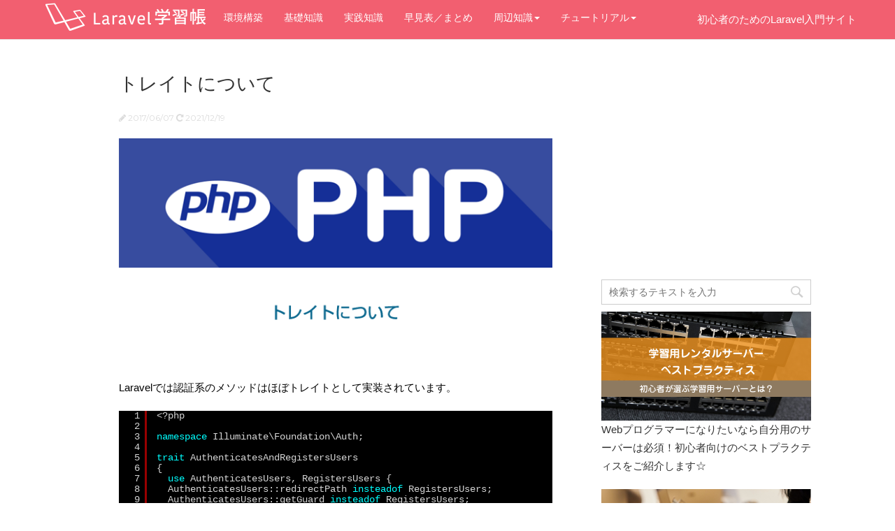

--- FILE ---
content_type: text/html; charset=UTF-8
request_url: https://laraweb.net/surrounding/1631/
body_size: 18962
content:
<!DOCTYPE html>
<!--[if lt IE 7]>
<html class="ie6" lang="ja"> <![endif]-->
<!--[if IE 7]>
<html class="i7" lang="ja"> <![endif]-->
<!--[if IE 8]>
<html class="ie" lang="ja"> <![endif]-->
<!--[if gt IE 8]><!-->
<html lang="ja">
	<!--<![endif]-->
	<head prefix="og: http://ogp.me/ns# fb: http://ogp.me/ns/fb# article: http://ogp.me/ns/article#">
		<meta charset="UTF-8" >
		<meta name="viewport" content="width=device-width,initial-scale=1.0,user-scalable=no">
		<meta name="format-detection" content="telephone=no" >
		
		
        <link rel="stylesheet" href="https://maxcdn.bootstrapcdn.com/bootstrap/3.3.5/css/bootstrap.min.css"><!-- Bootstrap本体 -->
        <!--[if lt IE 9]>
        <script src="https://oss.maxcdn.com/html5shiv/3.7.2/html5shiv.min.js"></script>
        <script src="https://oss.maxcdn.com/respond/1.4.2/respond.min.js"></script>
        <![endif]-->

		<link rel="alternate" type="application/rss+xml" title="Laravel学習帳 RSS Feed" href="https://laraweb.net/feed/" />
		<link rel="pingback" href="https://laraweb.net/xmlrpc.php" >
		<link href='https://fonts.googleapis.com/css?family=Montserrat:400' rel='stylesheet' type='text/css'>
				<!--[if lt IE 9]>
		<script src="https://css3-mediaqueries-js.googlecode.com/svn/trunk/css3-mediaqueries.js"></script>
		<script src="https://laraweb.net/wp-content/themes/stingerplus/js/html5shiv.js"></script>
		<![endif]-->
				<meta name='robots' content='max-image-preview:large' />
<title>トレイトについて - Laravel学習帳</title>
<link rel='dns-prefetch' href='//ajax.googleapis.com' />
<link rel='dns-prefetch' href='//s.w.org' />
		<script type="text/javascript">
			window._wpemojiSettings = {"baseUrl":"https:\/\/s.w.org\/images\/core\/emoji\/13.1.0\/72x72\/","ext":".png","svgUrl":"https:\/\/s.w.org\/images\/core\/emoji\/13.1.0\/svg\/","svgExt":".svg","source":{"concatemoji":"https:\/\/laraweb.net\/wp-includes\/js\/wp-emoji-release.min.js?ver=5.8.12"}};
			!function(e,a,t){var n,r,o,i=a.createElement("canvas"),p=i.getContext&&i.getContext("2d");function s(e,t){var a=String.fromCharCode;p.clearRect(0,0,i.width,i.height),p.fillText(a.apply(this,e),0,0);e=i.toDataURL();return p.clearRect(0,0,i.width,i.height),p.fillText(a.apply(this,t),0,0),e===i.toDataURL()}function c(e){var t=a.createElement("script");t.src=e,t.defer=t.type="text/javascript",a.getElementsByTagName("head")[0].appendChild(t)}for(o=Array("flag","emoji"),t.supports={everything:!0,everythingExceptFlag:!0},r=0;r<o.length;r++)t.supports[o[r]]=function(e){if(!p||!p.fillText)return!1;switch(p.textBaseline="top",p.font="600 32px Arial",e){case"flag":return s([127987,65039,8205,9895,65039],[127987,65039,8203,9895,65039])?!1:!s([55356,56826,55356,56819],[55356,56826,8203,55356,56819])&&!s([55356,57332,56128,56423,56128,56418,56128,56421,56128,56430,56128,56423,56128,56447],[55356,57332,8203,56128,56423,8203,56128,56418,8203,56128,56421,8203,56128,56430,8203,56128,56423,8203,56128,56447]);case"emoji":return!s([10084,65039,8205,55357,56613],[10084,65039,8203,55357,56613])}return!1}(o[r]),t.supports.everything=t.supports.everything&&t.supports[o[r]],"flag"!==o[r]&&(t.supports.everythingExceptFlag=t.supports.everythingExceptFlag&&t.supports[o[r]]);t.supports.everythingExceptFlag=t.supports.everythingExceptFlag&&!t.supports.flag,t.DOMReady=!1,t.readyCallback=function(){t.DOMReady=!0},t.supports.everything||(n=function(){t.readyCallback()},a.addEventListener?(a.addEventListener("DOMContentLoaded",n,!1),e.addEventListener("load",n,!1)):(e.attachEvent("onload",n),a.attachEvent("onreadystatechange",function(){"complete"===a.readyState&&t.readyCallback()})),(n=t.source||{}).concatemoji?c(n.concatemoji):n.wpemoji&&n.twemoji&&(c(n.twemoji),c(n.wpemoji)))}(window,document,window._wpemojiSettings);
		</script>
		<style type="text/css">
img.wp-smiley,
img.emoji {
	display: inline !important;
	border: none !important;
	box-shadow: none !important;
	height: 1em !important;
	width: 1em !important;
	margin: 0 .07em !important;
	vertical-align: -0.1em !important;
	background: none !important;
	padding: 0 !important;
}
</style>
	<link rel='stylesheet' id='wp-block-library-css'  href='https://laraweb.net/wp-includes/css/dist/block-library/style.min.css?ver=5.8.12' type='text/css' media='all' />
<link rel='stylesheet' id='contact-form-7-css'  href='https://laraweb.net/wp-content/plugins/contact-form-7/includes/css/styles.css?ver=5.0.5' type='text/css' media='all' />
<link rel='stylesheet' id='normalize-css'  href='https://laraweb.net/wp-content/themes/stingerplus/css/normalize.css?ver=1.5.9' type='text/css' media='all' />
<link rel='stylesheet' id='font-awesome-css'  href='//maxcdn.bootstrapcdn.com/font-awesome/4.5.0/css/font-awesome.min.css?ver=4.5.0' type='text/css' media='all' />
<link rel='stylesheet' id='style-css'  href='https://laraweb.net/wp-content/themes/stingerplus-child/style.css?ver=5.8.12' type='text/css' media='all' />
<link rel='stylesheet' id='fancybox-css'  href='https://laraweb.net/wp-content/plugins/easy-fancybox/css/jquery.fancybox.1.3.23.min.css' type='text/css' media='screen' />
<script>if (document.location.protocol != "https:") {document.location = document.URL.replace(/^http:/i, "https:");}</script><script type='text/javascript' src='//ajax.googleapis.com/ajax/libs/jquery/1.11.3/jquery.min.js?ver=1.11.3' id='jquery-js'></script>
<link rel="https://api.w.org/" href="https://laraweb.net/wp-json/" /><link rel="alternate" type="application/json" href="https://laraweb.net/wp-json/wp/v2/posts/1631" /><link rel="canonical" href="https://laraweb.net/surrounding/1631/" />
<link rel='shortlink' href='https://laraweb.net/?p=1631' />
<link rel="alternate" type="application/json+oembed" href="https://laraweb.net/wp-json/oembed/1.0/embed?url=https%3A%2F%2Flaraweb.net%2Fsurrounding%2F1631%2F" />
<link rel="alternate" type="text/xml+oembed" href="https://laraweb.net/wp-json/oembed/1.0/embed?url=https%3A%2F%2Flaraweb.net%2Fsurrounding%2F1631%2F&#038;format=xml" />
<meta name="robots" content="index, follow" />

		<style type="text/css">
			/*グループ1
			------------------------------------------------------------*/
			/*サイト上部のボーダー色*/
				


			/*サイトの背景色*/
			#wrapper {
						
			}

			/*メインコンテンツのテキスト色*/
			.post > *{
				color: #000;				
			}
			input,textarea {
				color:#000;
			}

			/*メインコンテンツのリンク色*/

			a,.no-thumbitiran h3 a,.no-thumbitiran h5 a {
				color: #333;				
			}

			a:hover {
				color: #333;				
			}

			/*サイドのテキスト色*/
			#side aside > *,#side aside .kanren .clearfix dd h5 a{
				color: ;				
			}

			/*メインコンテンツの背景色*/
			main {
				background: #fff;				
			}


			/*メイン背景色の透過*/

			
			
			/*ブログタイトル*/

			header .sitename a {
				color: #1a1a1a;
			}

			/* メニュー */
			nav li a {
				color: #1a1a1a;
			}


			/*ページトップ*/
			#page-top a {
								background: #000;
			}

			/*キャプション */

			header h1 {
				color: #1a1a1a;
			}

			header .descr {
				color: #1a1a1a;
			}

			/* アコーディオン */
			#s-navi dt.trigger .op {
				background: #000;
				color: #616161;
			}

			.acordion_tree li a {
				color: #1a1a1a;
			}

			/* サイド見出し */
			aside h4 {
				color: #1a1a1a;
			}

			/* フッター文字 */
			#footer, #footer .copy, #footer .rcopy, #footer .copy a, #footer .rcopy a {
				color: #1a1a1a;
			}

			/* スマホメニュー文字 */
			.acordion_tree ul.menu li a, .acordion_tree ul.menu li {
				color: #000;
			}

			.acordion_tree ul.menu li {
				border-bottom-color: #000;
}


			/*グループ2
			------------------------------------------------------------*/
			/*Webフォント*/
			
			
			
			
			
			/* 投稿日時・ぱんくず・タグ */
			#breadcrumb, #breadcrumb div a, div#breadcrumb a, .blogbox p, .tagst {
				color: #dbdbdb;
			}

			/* 記事タイトル */
			.entry-title {
				color: #333;
						}

			/* 中見出し */


			h2 {
									background: #f3f3f3;
				
				color: #000000;
									border-top:2px solid #cccccc;

					border-bottom:1px solid #cccccc;
				
			}


			
			/*小見出し*/
			.post h3:not(.rankh3) {

							color: #1a1a1a;
				border-bottom-color: #1a1a1a;
									background-color: transparent;
				
						}

			.post h4 {
				color: #000;
								background-color: #f2f2f2;
							}


			/* サイド見出し */
			aside h4,#side aside h4 {
				color: #000;
			}

			/* タグクラウド */
			.tagcloud a {
				border-color: #1a1a1a;
    				color: #1a1a1a;
			}

			/* NEW ENTRY & 関連記事 */
			.post h4.point,.n-entry-t  {
				border-bottom-color:#1a1a1a;
			}
			.post h4 .point-in,.n-entry {
				background-color: #1a1a1a;
				color:#f3f3f3;
			}

			/* カテゴリ */
			.catname {
				background:#f3f3f3;
			}

			.post .st-catgroup a {
				color:#000;
}


			/*グループ4
			------------------------------------------------------------*/
			/* RSSボタン */
			.rssbox a {
				background-color: #87BF31;
			}

			/* SNSボタン */
			
			
			.inyoumodoki, .post blockquote {
   				background-color: #f3f3f3;
    				border-left-color: #f3f3f3;
			}

			/*フリーボックスウィジェット
			------------------------------------------------------------*/
			/* ボックス */
			.freebox {
				border-top-color:#FEB20A;
				background:#f3f3f3;
			}
			/* 見出し */
			.p-entry-f {
				background:#FEB20A;
				color:#fff;
			}
			/* エリア内テキスト */
			
			/*お知らせ
			------------------------------------------------------------*/
			/*お知らせバーの背景色*/
			#topnews-box div.rss-bar {
							border: none;
						}

			#topnews-box div.rss-bar {
				color: #000;

				/*Other Browser*/
				background: ;
				/*For Old WebKit*/
				background: -webkit-linear-gradient(
				 0%,
				 100%
				);
				/*For Modern Browser*/
				background: linear-gradient(
				 0%,
				 100%
				);

			
			}

			/*お知らせ日付の文字色*/
			#topnews-box dt {
				color: #727272;
			}
			#topnews-box div dl dd a {
				color: #000;
			}
			#topnews-box dd {
				border-bottom-color:  #000;
			}

			/*固定ページサイドメニュー
			------------------------------------------------------------*/
			/*背景色*/

			#sidebg {
				background:#f3f3f3;
			}

			/*liタグの階層*/
			#side aside .st-pagelists ul li:not(.sub-menu) {
									border-top-color: #e0dede;
				
									border-left: none;
					border-right:none;
							}

			#side aside .st-pagelists ul .sub-menu li {
				border:none;
			}

			#side aside .st-pagelists ul li:last-child {
									border-bottom: 1px solid #e0dede;
							}

			#side aside .st-pagelists ul .sub-menu li:first-child {
									border-top: 1px solid #e0dede;
				
			}

			#side aside .st-pagelists ul li li:last-child {
				border:none;
			}

			#side aside .st-pagelists ul .sub-menu .sub-menu li {
				border:none;
			}

			#side aside .st-pagelists ul li a {
				color: #000;


			
				/*Other Browser*/
				background: #f3f3f3;
				/*For Old WebKit*/
				background: -webkit-linear-gradient(
				#fefefe 0%,
				#f3f3f3 100%
				);
				/*For Modern Browser*/
				background: linear-gradient(
				#fefefe 0%,
				#f3f3f3 100%
				);

			
			}

			#side aside .st-pagelists .sub-menu a {
				border-bottom-color: #ccc;

				color: #000;
			}

			#side aside .st-pagelists .sub-menu li .sub-menu a,
			#side aside .st-pagelists .sub-menu li .sub-menu .sub-menu li a {
			color: #000;
			}

			/*Webアイコン*/
			
			
			/*追加カラー
			------------------------------------------------------------*/
			/*フッター*/
			footer > *,footer a{
							color:#000!important;
						}


			footer .footermenust li {
				border-right-color: #000!important;
			}

			/*任意の人気記事
			------------------------------------------------------------*/

			.post .p-entry, #side .p-entry, .home-post .p-entry {
				background:#FEB20A;
				color:#fff;
			}

			.pop-box,.nowhits .pop-box, .nowhits-eye .pop-box {
				border-top-color:#FEB20A;
				background:#f3f3f3;
			}

			.kanren.pop-box .clearfix dd h5 a, .kanren.pop-box .clearfix dd p {
				color: ;
}
							.poprank-no2{
					background:#FEB20A;
					color:#fff!important;
			}
				.poprank-no{
					background:#FEB20A;
					color:#fff;
			}
			

			/*ウィジェット問合せボタン*/

			.st-formbtn{
				background:#616161;
			}

			.st-formbtn .fa {
				border-right-color:#fff;
			}
			
			a.st-formbtnlink {
				color:#fff;
			}


			/*ウィジェットオリジナルボタン*/

			.st-formbtn.st-originalbtn{
				background:#616161;
			}

			.st-formbtn.st-originalbtn .fa {
				border-right-color:#fff;
			}
			
			a.st-formbtnlink.st-originallink {
				color:#fff;
			}

			/*コンタクトフォーム7送信ボタン*/
			.wpcf7-submit{
				background:#f3f3f3;
				color:#000;
			}

			/*media Queries タブレットサイズ
			----------------------------------------------------*/
			@media only screen and (min-width: 600px) {

				/*追加カラー
				------------------------------------------------------------*/
				/*フッター*/
				footer{
					margin:0 -20px;
				}
			}

			/*media Queries PCサイズ
			----------------------------------------------------*/
			@media only screen and (min-width: 960px) {
				/*メインコンテンツのボーダー*/
				


				nav.smanone {
									border-top-color: #e0dede;
					border-bottom-color: #e0dede;
				
									border-left: none;
					border-right:none;
				


				
					/*Other Browser*/
					background: #f3f3f3;
					/*For Old WebKit*/
					background: -webkit-linear-gradient(
					#fefefe 0%,
					#f3f3f3 100%
					);
					/*For Modern Browser*/
					background: linear-gradient(
					#fefefe 0%,
					#f3f3f3 100%
					);

								
				}

				header .smanone ul.menu li{
									border-right: none;
								}

				header .smanone ul.menu li {
					border-right-color: ;
				}

				header .smanone ul.menu li a {
					color: #000;

				}

				header .smanone ul.menu li li a{
					background: #f3f3f3;
					border-top-color: #f3f3f3;

				}

				/*ヘッダーウィジェット*/

				header .textwidget{
					background:;
					color:#000;
				}

				/*ヘッダーの電話番号とリンク色*/

				.head-telno a, #header-r .footermenust a {
					color:#000;
				}

				#header-r .footermenust li {
					border-right-color: #000;
				}

				/*トップ用おすすめタイトル*/
				.nowhits .pop-box {
					border-top-color:#FEB20A;
				}



			}
		</style>

		<style type="text/css" id="custom-background-css">
body.custom-background { background-color: #ffffff; }
</style>
	<style type="text/css" id="syntaxhighlighteranchor"></style>
<!-- BEGIN GADWP v5.1.1.3 Universal Analytics - https://deconf.com/google-analytics-dashboard-wordpress/ -->
<script>
(function(i,s,o,g,r,a,m){i['GoogleAnalyticsObject']=r;i[r]=i[r]||function(){
	(i[r].q=i[r].q||[]).push(arguments)},i[r].l=1*new Date();a=s.createElement(o),
	m=s.getElementsByTagName(o)[0];a.async=1;a.src=g;m.parentNode.insertBefore(a,m)
})(window,document,'script','https://www.google-analytics.com/analytics.js','ga');
  ga('create', 'UA-49665782-9', 'auto');
  ga('send', 'pageview');
</script>
<!-- END GADWP Universal Analytics -->
				<!-- /OGP -->		<LINK REL="SHORTCUT ICON" HREF="https://laraweb.net/favicon.ico" /><!--2016.08.05 update-->
       
                <style>
        DIV.mainbox a {
          text-decoration: underline !important; 
        }
        DIV.mainbox strong{
          background: linear-gradient(transparent 60%, #fed7e0 60%);
          font-weight: bold;
        }
        </style>
        
		<script type="text/javascript" src="https://laraweb.net/wp-content/themes/stingerplus/js/jquery.meerkat.1.3.js"></script>
<script type="text/javascript">
//ヘッダの高さ分、ページTOPの位置をずらして移動
$(function () {
 var headerHight = 56; //ヘッダの高さ
 $('.ol-circle a[href^=#]').click(function(){
     var href= $(this).attr("href");
       var target = $(href == "#" || href == "" ? 'html' : href);
        var position = target.offset().top-headerHight; //ヘッダの高さ分位置をずらす
     $("html, body").animate({scrollTop:position}, 550, "swing");
        return false;
   });
});
</script>
		
<script type="text/javascript">
$(function(){
	$('.meerkat').meerkat({
		height: '146px',
		width: '360px',
		position: 'right',
		close: '.close-meerkat',
		animationIn: 'slide',
		animationSpeed: 1000,
		removeCookie: '.reset'
	}).addClass('pos-bot');
});

        $(function(){
            /*
             * リンク先を相対パスからフルパスへ変更
             */
            $(".projectTtl__txt__ttl a").each(function() {
                var replace = null;
                var replace = $(this).attr('href').replace(/\/engineer\//g,'https://career.levtech.jp/engineer/');
                $(this).attr('href',replace);
            });

            /*
             * HTMLのタグの中身はそのままで、タグのみ変更
             */
            $('P.tableInner__text').replaceWith(function() {
                $(this).replaceWith("<span>"+$(this).text()+"</span>")
            });
        });
</script>		
		
    <!--ニュースティッカー-->		
    <link rel="stylesheet" href="https://laraweb.net/wp-content/themes/stingerplus/css/jquery.simpleTicker.css"><!--add 26/03/2019-->
    <script src="https://laraweb.net/wp-content/themes/stingerplus/js/jquery.simpleTicker.js"></script><!--add 26/03/2019-->
		
    <!--シンタックスハイライト-->		
    <link rel="stylesheet" href="https://laraweb.net/wp-content/themes/stingerplus/css/prism.css"><!--add 18/05/2018-->
    <script src="https://laraweb.net/wp-content/themes/stingerplus/js/prism.js"></script><!--add 18/05/2018-->

	<!--スマホのアドレスバーの色-->	
	<meta name="theme-color" content="#f25f70">
	<meta name="apple-mobile-web-app-status-bar-style" content="black">
	<meta name="msapplication-navbutton-color" content="#f25f70">

	<!-- さくらWebフォント -->
	<!--<script type="text/javascript" src="//webfonts.sakura.ne.jp/js/sakurav3.js"></script>-->	
	</head>
	<body data-rsssl=1 class="post-template-default single single-post postid-1631 single-format-standard custom-background" >
			<header id="" style="padding-bottom:30px;">

			<div id="header-r" class="smanone">
								
			</div><!-- /#header-r -->

			
    
	<style>
	/* laraweb 専用 add 27/04/2018
	------------------------------------------------------------*/
		#wpadminbar{
			top:inherit !important;
			bottom:0 !important;
		}
		body { padding-top: 10px; }
		@media print, screen and (min-width: 960px){
			#headbox {
				width: 1080px;
			}
		}
		.navbar-brand {
			background: url("https://laraweb.net/wp-content/uploads/2018/04/logo_laraweb.png") no-repeat left center;
			/*background: url("https://laraweb.net/wp-content/uploads/2018/04/logo.png") no-repeat left center;*/
			background-size: contain;
			height: 50px;
			width: 250px;
		}
		/* navbar 全体の背景色とボーダーカラー */
		.navbar-default {
			/*background-color: #65baad;*/
			background-color: #f25f70;
			/*border-color: #3e6962;*/
		}
		/* navbar テキストカラー */
		.navbar-default .navbar-nav > li > a {
			color: #ffffff;
			text-align: left; /*add 06.07.2018*/
		}
		/* navbar hover,focus時のテキストカラー */
		.navbar-default .navbar-nav > li > a:hover,
		.navbar-default .navbar-nav > li > a:focus {
			color: #8d0101;
			background-color: transparent;
		}
		/* navbar active設定時のカラー */
		.navbar-default .navbar-nav>.active>a,
		.navbar-default .navbar-nav>.active>a:focus,
		.navbar-default .navbar-nav>.active>a:hover {
			color: #8d0101;
			background-color: #f4afb7;
		}
		/* navbar ドロップダウン(親)のカラー */
		.navbar-default .navbar-nav>.open>a,
		.navbar-default .navbar-nav>.open>a:focus,
		.navbar-default .navbar-nav>.open>a:hover {
			color: #3e6962;
			background-color: #f4afb7;
		}
		/* navbar ドロップダウン(子)のボックスカラー */
		.dropdown-menu {
			background-color: #f25f70;
			border: 1px solid #3e6962;
			border: 1px solid #3e6962(0, 0, 0, .15);
			-webkit-box-shadow: 0 6px 12px rgba(94, 136, 129, 0.35);
			box-shadow: 0 6px 12px rgba(94, 136, 129, 0.35);
		}
		/* navbar ドロップダウン(子)テキストカラー */
		.dropdown-menu>li>a {
			color: #ffffff;
		}
		/* navbar ドロップダウン(子)focus,hover時のカラー */
		.dropdown-menu>li>a:focus,
		.dropdown-menu>li>a:hover {
			color: #8d0101;
			background-color: #f4afb7;
		}
		/* navbar ドロップダウン(子)内の区切り線(class=”divider”)のカラー */
		.dropdown-menu .divider {
			background-color: #3e6962;
		}
		/* navbar 画面サイズ767px以下の時のカラー */
		@media (max-width:767px) {
			.navbar-default .navbar-nav .open .dropdown-menu>li>a {
				color: #ffffff;
			}
			.navbar-default .navbar-nav .open .dropdown-menu>li>a:focus,
			.navbar-default .navbar-nav .open .dropdown-menu>li>a:hover {
				color: #8d0101;
				background-color: transparent;
			}
			/* ドロップダウンactive設定時のカラー */
			.navbar-default .navbar-nav .open .dropdown-menu>.active>a,
			.navbar-default .navbar-nav .open .dropdown-menu>.active>a:focus,
			.navbar-default .navbar-nav .open .dropdown-menu>.active>a:hover {
				color: #ffb163;
				background-color: #d4ede9;
			}
		}
		/* navbar ハンバーガー四角枠 */
		.navbar-default .navbar-toggle {
			border-color: #ffffff;
		}
		/* navbar ハンバーガー三本線 */
		.navbar-default .navbar-toggle .icon-bar {
			background-color: #ffffff;
		}
		/* navbar ハンバーガーボタン,タップとホバーした時の背景色 */
		.navbar-default .navbar-toggle:focus,
		.navbar-default .navbar-toggle:hover {
			background-color: #ffffff;
		}
		/* navbar ハンバーガーボタン,タップとホバーした時の四角枠 */
		.navbar-default .navbar-toggle:focus,
		.navbar-default .navbar-toggle:hover {
			border-color: #f25f70;
		}
		/* navbar ハンバーガーボタン,タップとホバーした時の三本線 */
		.navbar-default .navbar-toggle:focus > .icon-bar,
		.navbar-default .navbar-toggle:hover > .icon-bar {
			background-color: #f25f70;
		}
		/* navbar Brandのカラー */
		.navbar-default .navbar-brand {
			color: #ff5555;
		}
		.navbar-default .navbar-brand:focus,
		.navbar-default .navbar-brand:hover {
			color: #ff5555;
			background-color: transparent;
		}
		
		h2.projectTtl__txt__ttl{
			background:none;
			border:none;
			font-size:1em;
			padding:0;
			margin:0;
			font-weight: bold;
		}
		
		/* ヘッダーメニューの横幅を固定 */
		@media (min-width: 992px){
			.container {
    			width: 1170px;
			}	
		}
		@media (min-width: 768px){
			.container {
    			width: 1170px;
			}
		}
		</style>

	<!-- Fixed navbar -->
	<nav class="navbar navbar-default navbar-fixed-top">
		<div class="container">
			<div class="navbar-header">
				<button type="button" class="navbar-toggle collapsed" data-toggle="collapse" data-target="#navbar" aria-expanded="false" aria-controls="navbar">
					<span class="sr-only">Toggle navigation</span>
					<span class="icon-bar"></span>
					<span class="icon-bar"></span>
					<span class="icon-bar"></span>
				</button>
				<a class="navbar-brand" href="https://laraweb.net"></a>
			</div>
			<div id="navbar" class="navbar-collapse collapse">
				<ul class="nav navbar-nav">
					<!--<li class="active"><a href="https://laraweb.net">Home</a></li>-->
					<!--<li><a href="https://laraweb.net">Home</a></li>-->
					<li><a href="https://laraweb.net/develop/">環境構築</a></li>
					<li><a href="https://laraweb.net/basic_knowledge/">基礎知識</a></li>
					<li><a href="https://laraweb.net/practical_knowledge/">実践知識</a></li>
					<li><a href="https://laraweb.net/simplified_chart/">早見表／まとめ</a></li>
					<li class="dropdown">
						<a href="#" class="dropdown-toggle" data-toggle="dropdown" role="button" aria-haspopup="true" aria-expanded="false">周辺知識<span class="caret"></span></a>
						<ul class="dropdown-menu">
							<li><a href="https://laraweb.net/surrounding_knowledge/front_end/">フロントエンド</a></li>
							<li><a href="https://laraweb.net/surrounding_knowledge/php/">PHP</a></li>
							<li><a href="https://laraweb.net/surrounding_knowledge/db/">データベース</a></li>
							<li><a href="https://laraweb.net/surrounding_knowledge/boostrap4/">無料テンプレート</a></li>
							<li><a href="https://laraweb.net/surrounding_knowledge/other_programming_languages/">その他のプログラミング言語</a></li>
						</ul>
					</li>					
					<li class="dropdown">
						<a href="#" class="dropdown-toggle" data-toggle="dropdown" role="button" aria-haspopup="true" aria-expanded="false">チュートリアル<span class="caret"></span></a>
						<ul class="dropdown-menu">
							<li><a href="https://laraweb.net/crud/environment/">環境構築</a></li>
							<li><a href="https://laraweb.net/crud/elementary/">初級</a></li>
							<li><a href="https://laraweb.net/crud/intermediate/">中級</a></li>
							<li><a href="https://laraweb.net/crud/advanced/">上級</a></li>
						</ul>
					</li>
				</ul>
				<p class="navbar-text navbar-right" style="color: #ffffff;">初心者のためのLaravel入門サイト</p>
				<!--<ul class="nav navbar-nav navbar-right">-->
					<!--<li><a href="../navbar/">Default</a></li>-->
					<!--<li><a href="../navbar-static-top/">Static top</a></li>-->
					<!--<li class="active"><a href="./">Fixed top <span class="sr-only">(current)</span></a></li>-->
				<!--</ul>-->
			</div><!--/.nav-collapse -->
		</div>
	</nav>


			</header>
		<div id="wrapper" class="">
			<!--<header id="">-->

<div id="content" class="clearfix">
	<div id="contentInner">

		<main >

			<article>
					
		
<!--<div class="box27"><span class="box-title">お知らせ</span>
    <div id="newsticker" class="ticker" style="width:100%; border:none">
	<ul>
		<li><a href="https://laraweb.net/surrounding/3899/" target="_blank">【更新】Font Awesome5 について</a>　<span class="label label-danger">2019.08.30</span></li>
		<li><a href="https://laraweb.net/surrounding/1669/" target="_blank">【更新】Composerのインストール</a>　<span class="label label-danger">2019.08.28</span></li>
		<li><a href="https://laraweb.net/practice/1095/" target="_blank">【改修】ミドルウェアを使ってのベーシック認証の作成</a>　<span class="label label-danger">2019.08.26</span></li>
		<li><a href="https://laraweb.net/surrounding/3973/" target="_blank">【追記】composer まとめ</a>　<span class="label label-danger">2019.08.23</span></li>
		<li><a href="https://laraweb.net/tutorial/2707/" target="_blank">【更新】画像アップロード（基本）</a>　<span class="label label-danger">2019.08.20</span></li>
	</ul>
	</div>
</div>-->		
				
<script>
$(function() {
	$.simpleTicker($('#newsticker'),{'effectType':'roll'});
});
</script>
				
					<!--ぱんくず -->
					<!--<div id="breadcrumb">
						<div itemscope itemtype="http://data-vocabulary.org/Breadcrumb">
							<a href="https://laraweb.net" itemprop="url"> <span itemprop="title">HOME</span>
							</a> &gt; </div>-->
																												
													<!--<div itemscope itemtype="http://data-vocabulary.org/Breadcrumb">
								<a href="" itemprop="url">
									<span itemprop="title"></span> </a> &gt; </div>-->
						
					<!--</div>-->
					<!--/ ぱんくず -->

					<!--ループ開始 -->
										
										
				    <!--<p class="st-catgroup">-->
										<!--</p>-->
									
					<h1 class="entry-title">トレイトについて</h1>
				
					<div id="post-1631" class="post">
									
					<div class="blogbox ">
						<p><span class="kdate"><i class="fa fa-pencil" aria-hidden="true"></i>
             					<time class="entry-date date updated" datetime="2017-06-07T11:24:06+09:00">
							2017/06/07						</time>
						 <i class="fa fa-repeat"></i> 2021/12/19						</span></p>
					</div>

					<div class="mainbox">

						<p><img loading="lazy" src="https://laraweb.net/wp-content/uploads/2017/06/mainvisual-2.png" alt="" width="640" height="324" class="alignnone size-full wp-image-1632" srcset="https://laraweb.net/wp-content/uploads/2017/06/mainvisual-2.png 640w, https://laraweb.net/wp-content/uploads/2017/06/mainvisual-2-300x152.png 300w" sizes="(max-width: 640px) 100vw, 640px" /></p>
<p>Laravelでは認証系のメソッドはほぼトレイトとして実装されています。</p>
<pre class="brush: php; title: ; notranslate" title="">
&lt;?php

namespace Illuminate\Foundation\Auth;

trait AuthenticatesAndRegistersUsers
{
  use AuthenticatesUsers, RegistersUsers {
  AuthenticatesUsers::redirectPath insteadof RegistersUsers;
  AuthenticatesUsers::getGuard insteadof RegistersUsers;
  }
}
</pre>
<p>このようにLaravelのソースを読み込んでいくためにはPHPの「トレイト」を理解する必要があります。</p>
<p>今回はPHPのトレイトについてのエントリーです。</p>
<p>&nbsp;</p>
<h2>トレイトについて</h2>
<p>PHPではクラスの多重継承はできません。</p>
<p>例えば、クラスTestAとクラスTestBを作成してそれら二つを継承するクラスTestCを書くとします。</p>
<pre class="brush: php; title: ; notranslate" title="">
&lt;?php
class TestC extends TestA,TestB {
...
}
?&gt;
</pre>
<p>これはエラーになります。</p>
<p>しかしPHP5.4から<strong>トレイト</strong>という仕組みができました。</p>
<p>クラスをトレイトに置き換えることで多重継承ができるようになります。</p>
<p>TestAとTestBのクラスをトレイトに置きかえ、TestCで多重継承してみます。</p>
<pre class="brush: php; title: trait.php; notranslate" title="trait.php">
&lt;?php
trait TestA
{
  function get_text1()
  {
  echo &quot;トレイトTestA：get_text1メソッド　コール成功！&lt;br&gt;&quot;;
  }
}

trait TestB
{
  function get_text2()
  {
  echo &quot;トレイトTestB：get_text2メソッド　コール成功！&lt;br&gt;&quot;;
  }
}

class TestC
{
  use TestA,TestB; //多重継承
  function get_text3()
  {
  echo &quot;クラスTestC：get_text3メソッド　コール成功！&quot;;
  }
}
</pre>
<div class="yellowbox">
【解説】<br />
クラスTestCのように、トレイトを使った多重継承をする場合はuseを使ってカンマ区切りで追加していきます。
</div>
<p>TestCのインスタンスを生成して継承元のメソッドをコールしてみます。</p>
<pre class="brush: php; title: ; notranslate" title="">
$display = new TestC();
$display-&gt;get_text1();
$display-&gt;get_text2();
$display-&gt;get_text3();
</pre>
<p>実行結果は以下になります。</p>
<p><a href="https://laraweb.net/wp-content/uploads/2017/06/img01-2.png"><img loading="lazy" src="https://laraweb.net/wp-content/uploads/2017/06/img01-2.png" alt="" width="938" height="488" class="alignnone size-full wp-image-1633" srcset="https://laraweb.net/wp-content/uploads/2017/06/img01-2.png 938w, https://laraweb.net/wp-content/uploads/2017/06/img01-2-300x156.png 300w, https://laraweb.net/wp-content/uploads/2017/06/img01-2-768x400.png 768w" sizes="(max-width: 938px) 100vw, 938px" /></a></p>
<p>継承元のトレイトTestAのメソッドとトレイトTestBのメソッドを呼び出すことができました。</p>
<p>多重継承は成功です。</p>
<div class="yellowbox">
【注意】<br />
トレイト自体のインスタンスは出来ません。<br />
つまりトレイトTestAやトレイトTestBを単独で使用することは出来ません。
</div>
<p>&nbsp;</p>
<h2>Laravelでの使用例</h2>
<p>CommonModelというモデルを作成し共通処理を記述。</p>
<p>各モデル（TestModel1.php、TestModel2.php）はCommonModelを継承する場合</p>
<pre class="brush: php; title: common.php; notranslate" title="common.php">
&lt;?php

trait CommonModel {

  // 共通処理

}
</pre>
<pre class="brush: php; title: TestModel1.php; notranslate" title="TestModel1.php">
class TestModel1 extends Eloquent {

  use CommonModel;

}
</pre>
<pre class="brush: php; title: TestModel2.php; notranslate" title="TestModel2.php">
class TestModel2 extends Eloquent {

  use CommonModel;

}
</pre>
<p>このようにトレイトを使うことで多重継承ができるのでCommonModel.phpのクラスに依存しなくても済むようになります。</p>
<p>&nbsp;<br />
以上です。</p>
<div class="panel panel-default" style="border-color: #f25f70;">
<div class="panel-heading" style="background-color:#f25f70; border-color:#f25f70; color:#fff; font-size:18px;">PHP おススメ教材（by Udemy）</div>
<div class="panel-body">
  <i class="fa fa-hand-o-right" aria-hidden="true"></i> <a href="https://laraweb.net/engineer-job/7177/" target="_blank" class="underline" rel="noopener">動画でプログラミング学習！ドットインストール、Schoo、Udemyのどれがいい？</a><br />
  &nbsp;<br />
  <i class="fa fa-hand-o-right" aria-hidden="true"></i> <a href="https://laraweb.net/engineer-job/7040/" target="_blank" class="underline" rel="noopener">Udemyを使ったLaravel学習方法</a></p>
<p>  <!--Affiliate BOX START--></p>
<div class="wrapper-box">
    <a class="box-img" href="https://px.a8.net/svt/ejp?a8mat=3B783S+2CJLGA+3L4M+BW8O2&a8ejpredirect=https%3A%2F%2Fwww.udemy.com%2Fcourse%2Fphp-master%2F" target="_blank" rel="nofollow noopener noreferrer"><img loading="lazy" src="https://laraweb.net/wp-content/uploads/2021/12/img01-11.png" alt="" width="160" height="90" class="alignleft size-full wp-image-7555" /></a></p>
<div class="box-info">
      <a href="https://px.a8.net/svt/ejp?a8mat=3B783S+2CJLGA+3L4M+BW8O2&a8ejpredirect=https%3A%2F%2Fwww.udemy.com%2Fcourse%2Fphp-master%2F" rel="nofollow noopener noreferrer" target="_blank" style="font-weight:bold;">PHP 7/8 プログラミング マスター講座</a></p>
<div class="box-desc">PHPでのプログラミングを、基本からじっくり学ぶ講座です。</div>
<div class="box-desc" style="text-align: right;margin-top: 10px;">4.6<span class="rate rate4-5"></span>(240)</div>
<p><img loading="lazy" border="0" width="1" height="1" src="https://www10.a8.net/0.gif?a8mat=3B783S+2CJLGA+3L4M+BW8O2" alt=""></p>
<div class="box-linkbox">
        <a class="box-button box-color1" href="https://px.a8.net/svt/ejp?a8mat=3B783S+2CJLGA+3L4M+BW8O2&a8ejpredirect=https%3A%2F%2Fwww.udemy.com%2Fcourse%2Fphp-master%2F" rel="nofollow noopener noreferrer" target="_blank">詳細へ</a>
      </div>
</p></div>
</p></div>
<p>  <!--Affiliate BOX END-->
  </div>
</div>
<p>&nbsp;</p>
<div class="saboxplugin-wrap"><div class="saboxplugin-gravatar"><img src="https://laraweb.net/wp-content/uploads/2017/12/profile-laravel-100x100.jpg" width="100" height="100" alt="本庄マサノリ" class="avatar avatar-100 wp-user-avatar wp-user-avatar-100 alignnone photo" /></div><div class="saboxplugin-authorname"><a href="https://laraweb.net/author/honjyomasanori/" class="vcard author"><span class="fn">本庄マサノリ</span></a></div><div class="saboxplugin-desc"><div><p>仕事で Laravel を使っています。気づいたことや新しい発見など情報を発信していきます。問い合わせは<a href="https://laraweb.net/contact/">こちら</a>。</p>
<p>&gt;&gt; <a href="https://twitter.com/honjo_masanori" target="_blank" rel="noopener">Twitter をフォローする</a></p>
</div></div><div class="clearfix"></div><div class="saboxplugin-socials "><a target="_self" href="https://twitter.com/honjo_masanori" rel="nofollow" class="saboxplugin-icon-grey"><svg aria-hidden="true" class="sab-twitter" role="img" xmlns="http://www.w3.org/2000/svg" viewBox="0 0 512 512"><path fill="currentColor" d="M459.37 151.716c.325 4.548.325 9.097.325 13.645 0 138.72-105.583 298.558-298.558 298.558-59.452 0-114.68-17.219-161.137-47.106 8.447.974 16.568 1.299 25.34 1.299 49.055 0 94.213-16.568 130.274-44.832-46.132-.975-84.792-31.188-98.112-72.772 6.498.974 12.995 1.624 19.818 1.624 9.421 0 18.843-1.3 27.614-3.573-48.081-9.747-84.143-51.98-84.143-102.985v-1.299c13.969 7.797 30.214 12.67 47.431 13.319-28.264-18.843-46.781-51.005-46.781-87.391 0-19.492 5.197-37.36 14.294-52.954 51.655 63.675 129.3 105.258 216.365 109.807-1.624-7.797-2.599-15.918-2.599-24.04 0-57.828 46.782-104.934 104.934-104.934 30.213 0 57.502 12.67 76.67 33.137 23.715-4.548 46.456-13.32 66.599-25.34-7.798 24.366-24.366 44.833-46.132 57.827 21.117-2.273 41.584-8.122 60.426-16.243-14.292 20.791-32.161 39.308-52.628 54.253z"></path></svg></span></a></div></div>
																		&nbsp;
												
						
						<p class="tagst">
							<i class="fa fa-folder-open-o" aria-hidden="true"></i>-<a href="https://laraweb.net/category/surrounding/" rel="category tag">周辺知識</a><br/>
													</p>

					</div><!-- .mainboxここまで -->
	
							
<!--ランダムバナー-->
<div id="myplace"></div>
&nbsp;

<script type="text/javascript">
var lists=[
'<a href="https://laraweb.net/engineer-job/7700/"><img src="https://laraweb.net/wp-content/uploads/2021/02/main02.png" alt="IT・WEBエンジニア向け転職サービスTOP3" width="620" height="314" class="alignleft size-full wp-image-7701" /></a>',
'<a href="https://laraweb.net/engineer-job/7422/"><img src="https://laraweb.net/wp-content/uploads/2021/02/main03.png" alt="Laravelが学べるプログラミングスクール2選" width="620" height="314" class="alignleft size-full wp-image-7701" /></a>',
'<a href="https://laraweb.net/engineer-job/7859/"><img src="https://laraweb.net/wp-content/uploads/2020/08/main-3.png" alt="他業種からPHPエンジニアになるには？" width="620" height="314" class="alignleft size-full wp-image-7701" /></a>',
'<a href="https://laraweb.net/engineer-job/10037/"><img src="https://laraweb.net/wp-content/uploads/2021/12/main-4.png" alt="【 転職体験談 】Webエンジニア３５オーバーの僕が転職してみた" width="620" height="314" class="alignleft size-full wp-image-7701" /></a>',
'<a href="https://laraweb.net/vps/"><img src="https://laraweb.net/wp-content/uploads/2021/02/main01.png" alt="はじめてのVPS" width="620" height="314" class="alignleft size-full wp-image-7701" /></a>'
];

var rNo = Math.floor(Math.random() * lists.length);
document.getElementById('myplace').innerHTML = lists[rNo];
</script>
<!--<div class="box29">
<div class="box-title" style="background:#ffc06e; padding: 8px 4px;">おすすめ記事</div>
<p style="background: #fff8e8;">動画で学習するなら <i class="fa fa-hand-o-right" aria-hidden="true"></i> <a href="https://laraweb.net/school/7177/" style="text-decoration: underline;">ドットインストール、Schoo、Udemyのどれがいい？</a></p>
	
<p style="background: #fff8e8;">独学に限界を感じたら <i class="fa fa-hand-o-right" aria-hidden="true"></i> <a href="https://laraweb.net/school/7422/" style="text-decoration: underline;">Laravelが学べる！おススメのプログラミングスクール</a></p>
	
<p style="background: #fff8e8;">フリーランスを目指すなら <i class="fa fa-hand-o-right" aria-hidden="true"></i> <a href="https://laraweb.net/engineer-job/7310/" style="text-decoration: underline;">フリーランスエージェントTOP３</a></p>
</div>-->

	<div class="sns">
	<ul class="clearfix">
		<!--ツイートボタン-->
		<li class="twitter"> 
		<a onclick="window.open('//twitter.com/intent/tweet?url=https%3A%2F%2Flaraweb.net%2Fsurrounding%2F1631%2F&text=%E3%83%88%E3%83%AC%E3%82%A4%E3%83%88%E3%81%AB%E3%81%A4%E3%81%84%E3%81%A6&via=&tw_p=tweetbutton', '', 'width=500,height=450'); return false;"><i class="fa fa-twitter"></i><span class="snstext " >Twitter</span></a>
		</li>

		<!--Facebookボタン-->      
		<li class="facebook">
		<a href="//www.facebook.com/sharer.php?src=bm&u=https%3A%2F%2Flaraweb.net%2Fsurrounding%2F1631%2F&t=%E3%83%88%E3%83%AC%E3%82%A4%E3%83%88%E3%81%AB%E3%81%A4%E3%81%84%E3%81%A6" target="_blank"><i class="fa fa-facebook"></i><span class="snstext " >Facebook</span>
		</a>
		</li>

		<!--Google+1ボタン-->
		<li class="googleplus">
		<a href="https://plus.google.com/share?url=https%3A%2F%2Flaraweb.net%2Fsurrounding%2F1631%2F" target="_blank"><i class="fa fa-google-plus"></i><span class="snstext " >Google+</span></a>
		</li>

		<!--ポケットボタン-->      
		<li class="pocket">
		<a onclick="window.open('//getpocket.com/edit?url=https%3A%2F%2Flaraweb.net%2Fsurrounding%2F1631%2F&title=%E3%83%88%E3%83%AC%E3%82%A4%E3%83%88%E3%81%AB%E3%81%A4%E3%81%84%E3%81%A6', '', 'width=500,height=350'); return false;"><i class="fa fa-get-pocket"></i><span class="snstext " >Pocket</span></a></li>

		<!--はてブボタン-->  
		<li class="hatebu">       
			<a href="//b.hatena.ne.jp/entry/https://laraweb.net/surrounding/1631/" class="hatena-bookmark-button" data-hatena-bookmark-layout="simple" title="トレイトについて"><span style="font-weight:bold" class="fa-hatena">B!</span><span class="snstext " >はてブ</span>
			</a><script type="text/javascript" src="//b.st-hatena.com/js/bookmark_button.js" charset="utf-8" async="async"></script>

		</li>

		<!--LINEボタン-->   
		<li class="line">
		<a href="//line.me/R/msg/text/?%E3%83%88%E3%83%AC%E3%82%A4%E3%83%88%E3%81%AB%E3%81%A4%E3%81%84%E3%81%A6%0Ahttps%3A%2F%2Flaraweb.net%2Fsurrounding%2F1631%2F" target="_blank"><i class="fa fa-comment" aria-hidden="true"></i><span class="snstext" >LINE</span></a>
		</li>     
	</ul>

	</div> 

							
					
					<aside>
<!-- 広告枠 -->
<div class="adbox">
  
  
 
<div class="ad-box clearfix">
 
 
<div id="ad-pc-left">
 
			<p style="display:none">ダブルレクタングル（300×250）</p>			<div class="textwidget"><p><script async src="//pagead2.googlesyndication.com/pagead/js/adsbygoogle.js"></script><br />
<!-- ダブルレクタングル --><br />
<ins class="adsbygoogle"
     style="display:inline-block;width:300px;height:250px"
     data-ad-client="ca-pub-8911170702432104"
     data-ad-slot="8346309097"></ins><br />
<script>
(adsbygoogle = window.adsbygoogle || []).push({});
</script></p>
</div>
			
 </div>
 
 
<div id="ad-pc-right">
 
			<p style="display:none">ダブルレクタングル（300×250）</p>			<div class="textwidget"><p><script async src="//pagead2.googlesyndication.com/pagead/js/adsbygoogle.js"></script><br />
<!-- ダブルレクタングル --><br />
<ins class="adsbygoogle"
     style="display:inline-block;width:300px;height:250px"
     data-ad-client="ca-pub-8911170702432104"
     data-ad-slot="8346309097"></ins><br />
<script>
(adsbygoogle = window.adsbygoogle || []).push({});
</script></p>
</div>
			
 </div>
 </div>
 
  </div>
 <!-- /広告枠 -->

						<p class="author">
												</p>

												<!--ループ終了-->
													<hr class="hrcss" />
<div id="comments">
     	<div id="respond" class="comment-respond">
		<h3 id="reply-title" class="comment-reply-title">Message <small><a rel="nofollow" id="cancel-comment-reply-link" href="/surrounding/1631/#respond" style="display:none;">コメントをキャンセル</a></small></h3><form action="https://laraweb.net/wp-comments-post.php" method="post" id="commentform" class="comment-form"><p class="comment-notes"><span id="email-notes">メールアドレスが公開されることはありません。</span> <span class="required">*</span> が付いている欄は必須項目です</p><p class="comment-form-comment"><label for="comment">コメント</label> <textarea id="comment" name="comment" cols="45" rows="8" maxlength="65525" required="required"></textarea></p><p class="comment-form-author"><label for="author">名前 <span class="required">*</span></label> <input id="author" name="author" type="text" value="" size="30" maxlength="245" required='required' /></p>
<p class="comment-form-email"><label for="email">メール <span class="required">*</span></label> <input id="email" name="email" type="text" value="" size="30" maxlength="100" aria-describedby="email-notes" required='required' /></p>
<p class="comment-form-url"><label for="url">サイト</label> <input id="url" name="url" type="text" value="" size="30" maxlength="200" /></p>
<p class="comment-form-cookies-consent"><input id="wp-comment-cookies-consent" name="wp-comment-cookies-consent" type="checkbox" value="yes" /> <label for="wp-comment-cookies-consent">次回のコメントで使用するためブラウザーに自分の名前、メールアドレス、サイトを保存する。</label></p>
<p class="form-submit"><input name="submit" type="submit" id="submit" class="submit" value="Submit Comment" /> <input type='hidden' name='comment_post_ID' value='1631' id='comment_post_ID' />
<input type='hidden' name='comment_parent' id='comment_parent' value='0' />
</p><p style="display: none;"><input type="hidden" id="akismet_comment_nonce" name="akismet_comment_nonce" value="db0aaadaff" /></p><p style="display: none !important;"><label>&#916;<textarea name="ak_hp_textarea" cols="45" rows="8" maxlength="100"></textarea></label><input type="hidden" id="ak_js" name="ak_js" value="0"/><script>document.getElementById( "ak_js" ).setAttribute( "value", ( new Date() ).getTime() );</script></p></form>	</div><!-- #respond -->
	</div>

<!-- END singer -->
												<!--関連記事-->
												
						<script async src="//pagead2.googlesyndication.com/pagead/js/adsbygoogle.js"></script>
							<ins class="adsbygoogle"
     								style="display:block"
     								data-ad-format="autorelaxed"
     								data-ad-client="ca-pub-8911170702432104"
     								data-ad-slot="9426146962"></ins>
						<script>
						     (adsbygoogle = window.adsbygoogle || []).push({});
						</script>

						<br>
						<br>
						<!--ページナビ-->
						<div class="p-navi clearfix">
							<dl>
																	<dt>PREV</dt>
									<dd>
										<a href="https://laraweb.net/surrounding/1615/">継承・オーバーライド・抽象・ポリモーフィズムについて</a>
									</dd>
																									<dt>NEXT</dt>
									<dd>
										<a href="https://laraweb.net/surrounding/1642/">オートロードについて</a>
									</dd>
															</dl>
						</div>
					</aside>

				</div>
				<!--/post-->
			</article>
		</main>
	</div>
	<!-- /#contentInner -->
	<div id="side">
	<aside>

							<div class="side-topad">
				<div class="ad"><p style="display:none">Google アドセンス</p>			<div class="textwidget"><p><script async src="//pagead2.googlesyndication.com/pagead/js/adsbygoogle.js"></script><br />
<!-- larawebレクタングル300 --><br />
<ins class="adsbygoogle" style="display: inline-block; width: 300px; height: 250px;" data-ad-client="ca-pub-8911170702432104" data-ad-slot="4151320397"></ins><br />
<script>
(adsbygoogle = window.adsbygoogle || []).push({});
</script></p>
</div>
		</div><div class="ad"><p style="display:none">サイト内検索</p><div id="search">
	<form method="get" id="searchform" action="https://laraweb.net/">
		<label class="hidden" for="s">
					</label>
		<input type="text" placeholder="検索するテキストを入力" value="" name="s" id="s" />
		<input type="image" src="https://laraweb.net/wp-content/themes/stingerplus/images/search.png" alt="検索" id="searchsubmit" />
	</form>
</div>
<!-- /stinger --> </div><div class="ad"><p style="display:none">バナー</p>			<div class="textwidget"><p><a href="https://laraweb.net/environment/7140/"><img loading="lazy" class="alignleft size-full wp-image-6941" src="https://laraweb.net/wp-content/uploads/2020/04/banner_server-3.png" alt="" width="600" height="312" /></a><a href="https://laraweb.net/environment/7140/">Webプログラマーになりたいなら自分用のサーバーは必須！初心者向けのベストプラクティスをご紹介します☆</a></p>
<p><a href="https://laraweb.net/engineer-job/7177/"><img loading="lazy" class="alignleft size-full wp-image-6941" src="https://laraweb.net/wp-content/uploads/2020/07/banner_school.png" alt="" width="600" height="312" /></a><a href="https://laraweb.net/engineer-job/7177/">独学で学習するなら動画学習が断然おススメ！Laravelが学べる評判の動画学習サイト3つご紹介します！</a></p>
<p><a href="https://laraweb.net/job/"><img loading="lazy" class="alignleft size-full wp-image-6941" src="https://laraweb.net/wp-content/uploads/2020/02/banner_job-1.png" alt="" width="600" height="312" srcset="https://laraweb.net/wp-content/uploads/2020/02/banner_job-1.png 600w, https://laraweb.net/wp-content/uploads/2020/02/banner_job-1-300x156.png 300w" sizes="(max-width: 600px) 100vw, 600px" /></a><a href="https://laraweb.net/job/">PHPエンジニアとしての就職、転職、フリーランスに関しての情報はコチラ！</a></p>
<p><!--<a href="https://laraweb.net/surrounding_knowledge/boostrap4/"><img class="alignleft size-full wp-image-5714" style="margin-bottom: 10px;" src="https://laraweb.net/wp-content/uploads/2019/10/banner_04.png" alt="Webエンジニア就職・転職・フリーランス" width="300" /></a><a href="https://laraweb.net/surrounding_knowledge/boostrap4/">Bootstrap4で作成した無料HTMLテンプレート。作成過程についての解説もしています。</a>--></p>
<p><a href="https://laraweb.net/programing-school/"><img loading="lazy" class="alignleft size-full wp-image-5714" style="margin-bottom: 10px;" src="https://laraweb.net/wp-content/uploads/2021/12/banner_04.png" alt="プログラミングスクール" width="600" height="312" /></a><a href="https://laraweb.net/programing-school/">Laravelが学べるプログラミングスクールに関しての記事をまとめています。</a></p>
</div>
		</div>			</div>
				
				    			  <h4 class="menu_underh2">NEW ENTRY</h4><div class="kanren ">
							<dl class="clearfix">
				<dt><a href="https://laraweb.net/tutorial/10817/">
													<img width="150" height="150" src="https://laraweb.net/wp-content/uploads/2022/07/main-2-150x150.png" class="attachment-thumbnail size-thumbnail wp-post-image" alt="" loading="lazy" srcset="https://laraweb.net/wp-content/uploads/2022/07/main-2-150x150.png 150w, https://laraweb.net/wp-content/uploads/2022/07/main-2-100x100.png 100w" sizes="(max-width: 150px) 100vw, 150px" />											</a></dt>
				<dd>
					<h5><a href="https://laraweb.net/tutorial/10817/">
							Laravel × JavaScript（Fetch） × MySQL を利用した非同期通信（第５回：削除機能）						</a></h5>

					<div class="smanone2">
						<p>Laravel × JavaScript（Fetch） × MySQL を利用し ... </p>
					</div>
				</dd>
			</dl>
					<dl class="clearfix">
				<dt><a href="https://laraweb.net/tutorial/10807/">
													<img width="150" height="150" src="https://laraweb.net/wp-content/uploads/2022/07/main-1-150x150.png" class="attachment-thumbnail size-thumbnail wp-post-image" alt="" loading="lazy" srcset="https://laraweb.net/wp-content/uploads/2022/07/main-1-150x150.png 150w, https://laraweb.net/wp-content/uploads/2022/07/main-1-100x100.png 100w" sizes="(max-width: 150px) 100vw, 150px" />											</a></dt>
				<dd>
					<h5><a href="https://laraweb.net/tutorial/10807/">
							Laravel × JavaScript（Fetch） × MySQL を利用した非同期通信（第４回：追加機能）						</a></h5>

					<div class="smanone2">
						<p>Laravel × JavaScript（Fetch） × MySQL を利用し ... </p>
					</div>
				</dd>
			</dl>
					<dl class="clearfix">
				<dt><a href="https://laraweb.net/tutorial/10800/">
													<img width="150" height="150" src="https://laraweb.net/wp-content/uploads/2022/07/main-150x150.png" class="attachment-thumbnail size-thumbnail wp-post-image" alt="" loading="lazy" srcset="https://laraweb.net/wp-content/uploads/2022/07/main-150x150.png 150w, https://laraweb.net/wp-content/uploads/2022/07/main-100x100.png 100w" sizes="(max-width: 150px) 100vw, 150px" />											</a></dt>
				<dd>
					<h5><a href="https://laraweb.net/tutorial/10800/">
							Laravel × JavaScript（Fetch） × MySQL を利用した非同期通信（第３回：詳細検索）						</a></h5>

					<div class="smanone2">
						<p>Laravel × JavaScript（Fetch） × MySQL を利用し ... </p>
					</div>
				</dd>
			</dl>
					<dl class="clearfix">
				<dt><a href="https://laraweb.net/tutorial/10777/">
													<img width="150" height="150" src="https://laraweb.net/wp-content/uploads/2022/06/main-2-150x150.png" class="attachment-thumbnail size-thumbnail wp-post-image" alt="" loading="lazy" srcset="https://laraweb.net/wp-content/uploads/2022/06/main-2-150x150.png 150w, https://laraweb.net/wp-content/uploads/2022/06/main-2-100x100.png 100w" sizes="(max-width: 150px) 100vw, 150px" />											</a></dt>
				<dd>
					<h5><a href="https://laraweb.net/tutorial/10777/">
							Laravel × JavaScript（Fetch） × MySQL を利用した非同期通信（第２回：一覧表示）						</a></h5>

					<div class="smanone2">
						<p>前回はLaravel × JavaScript（Fetch） × MySQL を ... </p>
					</div>
				</dd>
			</dl>
					<dl class="clearfix">
				<dt><a href="https://laraweb.net/tutorial/10747/">
													<img width="150" height="150" src="https://laraweb.net/wp-content/uploads/2022/06/main-1-150x150.png" class="attachment-thumbnail size-thumbnail wp-post-image" alt="" loading="lazy" srcset="https://laraweb.net/wp-content/uploads/2022/06/main-1-150x150.png 150w, https://laraweb.net/wp-content/uploads/2022/06/main-1-100x100.png 100w" sizes="(max-width: 150px) 100vw, 150px" />											</a></dt>
				<dd>
					<h5><a href="https://laraweb.net/tutorial/10747/">
							Laravel × JavaScript（Fetch）× MySQL を利用した非同期通信（第１回：イントロ）						</a></h5>

					<div class="smanone2">
						<p>Laravel の入門として、CRUD アプリのチュートリアルをよく見ますよね。 ... </p>
					</div>
				</dd>
			</dl>
				</div>		    		
				
		<div id="scrollad">
						<!--ここにgoogleアドセンスコードを貼ると規約違反になるので注意して下さい-->
			
		</div>
	</aside>
</div>
<!-- /#side -->
</div>
<!--/#content -->
<footer id="footer">
<div class="footermenust"><ul>
<li class="page_item page-item-5709"><a href="https://laraweb.net/programing-school/">Laravel が学べるプログラミングスクール（2022年度版）</a></li>
<li class="page_item page-item-1815"><a href="https://laraweb.net/">Laravel学習帳 - はじめてのLaravel入門サイト -</a></li>
<li class="page_item page-item-6834"><a href="https://laraweb.net/job/">PHPエンジニアの 就職×転職×フリーランス</a></li>
<li class="page_item page-item-4158"><a href="https://laraweb.net/contact/">お問い合わせ</a></li>
<li class="page_item page-item-657 page_item_has_children"><a href="https://laraweb.net/crud/">チュートリアル</a></li>
<li class="page_item page-item-8677"><a href="https://laraweb.net/vps/">はじめてのVPS</a></li>
<li class="page_item page-item-1849 current_page_parent"><a href="https://laraweb.net/all/">全記事一覧</a></li>
<li class="page_item page-item-927 page_item_has_children"><a href="https://laraweb.net/surrounding_knowledge/">周辺知識</a></li>
<li class="page_item page-item-791"><a href="https://laraweb.net/basic_knowledge/">基礎知識</a></li>
<li class="page_item page-item-971"><a href="https://laraweb.net/practical_knowledge/">実践知識</a></li>
<li class="page_item page-item-4630"><a href="https://laraweb.net/simplified_chart/">早見表／まとめ</a></li>
<li class="page_item page-item-859"><a href="https://laraweb.net/develop/">環境構築</a></li>
</ul></div>

	<!-- フッターのメインコンテンツ -->
	<h3>
	
					<a href="https://laraweb.net/">
				<!--<img alt="Laravel学習帳" src="https://laraweb.net/wp-content/uploads/2018/12/logo12.png" >-->
				<!-- **************************************
				ロゴ又はブログ名 
				*************************************** -->
		            <img alt="Laravel学習帳" src="https://laraweb.net/wp-content/uploads/2021/02/logo01.png">
				
			</a>
				</h3>

	<p>
		<a href="https://laraweb.net/">PHPフレームワークのひとつであるLaravelを専門に書いている学習サイトです。開発環境から実践のプログラミングまで、初心者の方でも分かりやすく解説しています！</a>
	</p>
		


	<p class="copy">Copyright&copy;
		Laravel学習帳		,
		2026		All Rights Reserved.</p>
</footer>
</div>
<!-- /#wrapper -->
<!-- ページトップへ戻る -->
<div id="page-top"><a href="#wrapper" class="fa fa-angle-up"></a></div>
<!-- ページトップへ戻る　終わり -->
	
<style type="text/css">.saboxplugin-wrap{-webkit-box-sizing:border-box;-moz-box-sizing:border-box;-ms-box-sizing:border-box;box-sizing:border-box;border:1px solid #eee;width:100%;clear:both;display:block;overflow:hidden;word-wrap:break-word;position:relative}.saboxplugin-wrap .saboxplugin-gravatar{float:left;padding:20px}.saboxplugin-wrap .saboxplugin-gravatar img{max-width:100px;height:auto}.saboxplugin-wrap .saboxplugin-authorname{font-size:18px;line-height:1;margin:20px 0 0 20px;display:block}.saboxplugin-wrap .saboxplugin-authorname a{text-decoration:none}.saboxplugin-wrap .saboxplugin-authorname a:focus{outline:0}.saboxplugin-wrap .saboxplugin-desc{display:block;margin:5px 20px}.saboxplugin-wrap .saboxplugin-desc a{text-decoration:underline}.saboxplugin-wrap .saboxplugin-desc p{margin:5px 0 12px}.saboxplugin-wrap .saboxplugin-web{margin:0 20px 15px;text-align:left}.saboxplugin-wrap .sab-web-position{text-align:right}.saboxplugin-wrap .saboxplugin-web a{color:#ccc;text-decoration:none}.saboxplugin-wrap .saboxplugin-socials{position:relative;display:block;background:#fcfcfc;padding:5px;border-top:1px solid #eee}.saboxplugin-wrap .saboxplugin-socials a svg{width:20px;height:20px}.saboxplugin-wrap .saboxplugin-socials a svg .st2{fill:#fff}.saboxplugin-wrap .saboxplugin-socials a svg .st1{fill:rgba(0,0,0,.3)}.saboxplugin-wrap .saboxplugin-socials a:hover{opacity:.8;-webkit-transition:opacity .4s;-moz-transition:opacity .4s;-o-transition:opacity .4s;transition:opacity .4s;box-shadow:none!important;-webkit-box-shadow:none!important}.saboxplugin-wrap .saboxplugin-socials .saboxplugin-icon-color{box-shadow:none;padding:0;border:0;-webkit-transition:opacity .4s;-moz-transition:opacity .4s;-o-transition:opacity .4s;transition:opacity .4s;display:inline-block;color:#fff;font-size:0;text-decoration:inherit;margin:5px;-webkit-border-radius:0;-moz-border-radius:0;-ms-border-radius:0;-o-border-radius:0;border-radius:0;overflow:hidden}.saboxplugin-wrap .saboxplugin-socials .saboxplugin-icon-grey{text-decoration:inherit;box-shadow:none;position:relative;display:-moz-inline-stack;display:inline-block;vertical-align:middle;zoom:1;margin:10px 5px;color:#444}.clearfix:after,.clearfix:before{content:' ';display:table;line-height:0;clear:both}.ie7 .clearfix{zoom:1}.saboxplugin-socials.sabox-colored .saboxplugin-icon-color .sab-twitch{border-color:#38245c}.saboxplugin-socials.sabox-colored .saboxplugin-icon-color .sab-addthis{border-color:#e91c00}.saboxplugin-socials.sabox-colored .saboxplugin-icon-color .sab-behance{border-color:#003eb0}.saboxplugin-socials.sabox-colored .saboxplugin-icon-color .sab-delicious{border-color:#06c}.saboxplugin-socials.sabox-colored .saboxplugin-icon-color .sab-deviantart{border-color:#036824}.saboxplugin-socials.sabox-colored .saboxplugin-icon-color .sab-digg{border-color:#00327c}.saboxplugin-socials.sabox-colored .saboxplugin-icon-color .sab-dribbble{border-color:#ba1655}.saboxplugin-socials.sabox-colored .saboxplugin-icon-color .sab-facebook{border-color:#1e2e4f}.saboxplugin-socials.sabox-colored .saboxplugin-icon-color .sab-flickr{border-color:#003576}.saboxplugin-socials.sabox-colored .saboxplugin-icon-color .sab-github{border-color:#264874}.saboxplugin-socials.sabox-colored .saboxplugin-icon-color .sab-google{border-color:#0b51c5}.saboxplugin-socials.sabox-colored .saboxplugin-icon-color .sab-googleplus{border-color:#96271a}.saboxplugin-socials.sabox-colored .saboxplugin-icon-color .sab-html5{border-color:#902e13}.saboxplugin-socials.sabox-colored .saboxplugin-icon-color .sab-instagram{border-color:#1630aa}.saboxplugin-socials.sabox-colored .saboxplugin-icon-color .sab-linkedin{border-color:#00344f}.saboxplugin-socials.sabox-colored .saboxplugin-icon-color .sab-pinterest{border-color:#5b040e}.saboxplugin-socials.sabox-colored .saboxplugin-icon-color .sab-reddit{border-color:#992900}.saboxplugin-socials.sabox-colored .saboxplugin-icon-color .sab-rss{border-color:#a43b0a}.saboxplugin-socials.sabox-colored .saboxplugin-icon-color .sab-sharethis{border-color:#5d8420}.saboxplugin-socials.sabox-colored .saboxplugin-icon-color .sab-skype{border-color:#00658a}.saboxplugin-socials.sabox-colored .saboxplugin-icon-color .sab-soundcloud{border-color:#995200}.saboxplugin-socials.sabox-colored .saboxplugin-icon-color .sab-spotify{border-color:#0f612c}.saboxplugin-socials.sabox-colored .saboxplugin-icon-color .sab-stackoverflow{border-color:#a95009}.saboxplugin-socials.sabox-colored .saboxplugin-icon-color .sab-steam{border-color:#006388}.saboxplugin-socials.sabox-colored .saboxplugin-icon-color .sab-user_email{border-color:#b84e05}.saboxplugin-socials.sabox-colored .saboxplugin-icon-color .sab-stumbleUpon{border-color:#9b280e}.saboxplugin-socials.sabox-colored .saboxplugin-icon-color .sab-tumblr{border-color:#10151b}.saboxplugin-socials.sabox-colored .saboxplugin-icon-color .sab-twitter{border-color:#0967a0}.saboxplugin-socials.sabox-colored .saboxplugin-icon-color .sab-vimeo{border-color:#0d7091}.saboxplugin-socials.sabox-colored .saboxplugin-icon-color .sab-windows{border-color:#003f71}.saboxplugin-socials.sabox-colored .saboxplugin-icon-color .sab-wordpress{border-color:#0f3647}.saboxplugin-socials.sabox-colored .saboxplugin-icon-color .sab-yahoo{border-color:#14002d}.saboxplugin-socials.sabox-colored .saboxplugin-icon-color .sab-youtube{border-color:#900}.saboxplugin-socials.sabox-colored .saboxplugin-icon-color .sab-xing{border-color:#000202}.saboxplugin-socials.sabox-colored .saboxplugin-icon-color .sab-mixcloud{border-color:#2475a0}.saboxplugin-socials.sabox-colored .saboxplugin-icon-color .sab-vk{border-color:#243549}.saboxplugin-socials.sabox-colored .saboxplugin-icon-color .sab-medium{border-color:#00452c}.saboxplugin-socials.sabox-colored .saboxplugin-icon-color .sab-quora{border-color:#420e00}.saboxplugin-socials.sabox-colored .saboxplugin-icon-color .sab-meetup{border-color:#9b181c}.saboxplugin-socials.sabox-colored .saboxplugin-icon-color .sab-goodreads{border-color:#000}.saboxplugin-socials.sabox-colored .saboxplugin-icon-color .sab-snapchat{border-color:#999700}.saboxplugin-socials.sabox-colored .saboxplugin-icon-color .sab-500px{border-color:#00557f}.saboxplugin-socials.sabox-colored .saboxplugin-icon-color .sab-mastodont{border-color:#185886}.sabox-plus-item{margin-bottom:20px}@media screen and (max-width:480px){.saboxplugin-wrap{text-align:center}.saboxplugin-wrap .saboxplugin-gravatar{float:none;padding:20px 0;text-align:center;margin:0 auto;display:block}.saboxplugin-wrap .saboxplugin-gravatar img{float:none;display:inline-block;display:-moz-inline-stack;vertical-align:middle;zoom:1}.saboxplugin-wrap .saboxplugin-desc{margin:0 10px 20px;text-align:center}.saboxplugin-wrap .saboxplugin-authorname{text-align:center;margin:10px 0 20px}}body .saboxplugin-authorname a,body .saboxplugin-authorname a:hover{box-shadow:none;-webkit-box-shadow:none}a.sab-profile-edit{font-size:16px!important;line-height:1!important}.sab-edit-settings a,a.sab-profile-edit{color:#0073aa!important;box-shadow:none!important;-webkit-box-shadow:none!important}.sab-edit-settings{margin-right:15px;position:absolute;right:0;z-index:2;bottom:10px;line-height:20px}.sab-edit-settings i{margin-left:5px}.saboxplugin-socials{line-height:1!important}.rtl .saboxplugin-wrap .saboxplugin-gravatar{float:right}.rtl .saboxplugin-wrap .saboxplugin-authorname{display:flex;align-items:center}.rtl .saboxplugin-wrap .saboxplugin-authorname .sab-profile-edit{margin-right:10px}.rtl .sab-edit-settings{right:auto;left:0}.saboxplugin-wrap {margin-top:0px; margin-bottom:0px; padding: 0px 0px }.saboxplugin-wrap .saboxplugin-authorname {font-size:18px; line-height:25px;}.saboxplugin-wrap .saboxplugin-desc p, .saboxplugin-wrap .saboxplugin-desc {font-size:14px !important; line-height:21px !important;}.saboxplugin-wrap .saboxplugin-web {font-size:14px;}.saboxplugin-wrap .saboxplugin-socials a svg {width:18px;height:18px;}</style><script>if (document.location.protocol != "https:") {document.location = document.URL.replace(/^http:/i, "https:");}</script><script type='text/javascript' src='https://laraweb.net/wp-content/plugins/syntaxhighlighter/syntaxhighlighter3/scripts/shCore.js?ver=3.0.9b' id='syntaxhighlighter-core-js'></script>
<script type='text/javascript' src='https://laraweb.net/wp-content/plugins/syntaxhighlighter/syntaxhighlighter3/scripts/shBrushPhp.js?ver=3.0.9b' id='syntaxhighlighter-brush-php-js'></script>
<script type='text/javascript'>
	(function(){
		var corecss = document.createElement('link');
		var themecss = document.createElement('link');
		var corecssurl = "https://laraweb.net/wp-content/plugins/syntaxhighlighter/syntaxhighlighter3/styles/shCore.css?ver=3.0.9b";
		if ( corecss.setAttribute ) {
				corecss.setAttribute( "rel", "stylesheet" );
				corecss.setAttribute( "type", "text/css" );
				corecss.setAttribute( "href", corecssurl );
		} else {
				corecss.rel = "stylesheet";
				corecss.href = corecssurl;
		}
		document.getElementsByTagName("head")[0].insertBefore( corecss, document.getElementById("syntaxhighlighteranchor") );
		var themecssurl = "https://laraweb.net/wp-content/plugins/syntaxhighlighter/syntaxhighlighter3/styles/shThemeEmacs.css?ver=3.0.9b";
		if ( themecss.setAttribute ) {
				themecss.setAttribute( "rel", "stylesheet" );
				themecss.setAttribute( "type", "text/css" );
				themecss.setAttribute( "href", themecssurl );
		} else {
				themecss.rel = "stylesheet";
				themecss.href = themecssurl;
		}
		//document.getElementById("syntaxhighlighteranchor").appendChild(themecss);
		document.getElementsByTagName("head")[0].insertBefore( themecss, document.getElementById("syntaxhighlighteranchor") );
	})();
	SyntaxHighlighter.config.strings.expandSource = 'ソースを表示';
	SyntaxHighlighter.config.strings.help = 'SyntaxHighlighterについて';
	SyntaxHighlighter.config.strings.alert = 'SyntaxHighlighter\n\n';
	SyntaxHighlighter.config.strings.noBrush = '指定のブラシが見つかりませんでした: ';
	SyntaxHighlighter.config.strings.brushNotHtmlScript = 'HTMLスクリプトのオプションのためにブラシが構成されませんでした: ';
	SyntaxHighlighter.defaults['pad-line-numbers'] = false;
	SyntaxHighlighter.defaults['toolbar'] = false;
	SyntaxHighlighter.all();
</script>
<script type='text/javascript' src='https://laraweb.net/wp-includes/js/comment-reply.min.js?ver=5.8.12' id='comment-reply-js'></script>
<script type='text/javascript' id='contact-form-7-js-extra'>
/* <![CDATA[ */
var wpcf7 = {"apiSettings":{"root":"https:\/\/laraweb.net\/wp-json\/contact-form-7\/v1","namespace":"contact-form-7\/v1"},"recaptcha":{"messages":{"empty":"\u3042\u306a\u305f\u304c\u30ed\u30dc\u30c3\u30c8\u3067\u306f\u306a\u3044\u3053\u3068\u3092\u8a3c\u660e\u3057\u3066\u304f\u3060\u3055\u3044\u3002"}}};
/* ]]> */
</script>
<script type='text/javascript' src='https://laraweb.net/wp-content/plugins/contact-form-7/includes/js/scripts.js?ver=5.0.5' id='contact-form-7-js'></script>
<script type='text/javascript' src='https://laraweb.net/wp-content/plugins/easy-fancybox/js/jquery.fancybox.1.3.23.min.js' id='jquery-fancybox-js'></script>
<script type='text/javascript' id='jquery-fancybox-js-after'>
var fb_timeout, fb_opts={'overlayShow':true,'hideOnOverlayClick':true,'showCloseButton':true,'margin':20,'centerOnScroll':false,'enableEscapeButton':true,'autoScale':true };
if(typeof easy_fancybox_handler==='undefined'){
var easy_fancybox_handler=function(){
jQuery('.nofancybox,a.wp-block-file__button,a.pin-it-button,a[href*="pinterest.com/pin/create"],a[href*="facebook.com/share"],a[href*="twitter.com/share"]').addClass('nolightbox');
/* IMG */
var fb_IMG_select='a[href*=".jpg"]:not(.nolightbox,li.nolightbox>a),area[href*=".jpg"]:not(.nolightbox),a[href*=".jpeg"]:not(.nolightbox,li.nolightbox>a),area[href*=".jpeg"]:not(.nolightbox),a[href*=".png"]:not(.nolightbox,li.nolightbox>a),area[href*=".png"]:not(.nolightbox),a[href*=".webp"]:not(.nolightbox,li.nolightbox>a),area[href*=".webp"]:not(.nolightbox)';
jQuery(fb_IMG_select).addClass('fancybox image');
var fb_IMG_sections=jQuery('.gallery,.wp-block-gallery,.tiled-gallery');
fb_IMG_sections.each(function(){jQuery(this).find(fb_IMG_select).attr('rel','gallery-'+fb_IMG_sections.index(this));});
jQuery('a.fancybox,area.fancybox,li.fancybox a').each(function(){jQuery(this).fancybox(jQuery.extend({},fb_opts,{'transitionIn':'elastic','easingIn':'easeOutBack','transitionOut':'elastic','easingOut':'easeInBack','opacity':false,'hideOnContentClick':false,'titleShow':true,'titlePosition':'over','titleFromAlt':true,'showNavArrows':true,'enableKeyboardNav':true,'cyclic':false}))});};
jQuery('a.fancybox-close').on('click',function(e){e.preventDefault();jQuery.fancybox.close()});
};
var easy_fancybox_auto=function(){setTimeout(function(){jQuery('#fancybox-auto').trigger('click')},1000);};
jQuery(easy_fancybox_handler);jQuery(document).on('post-load',easy_fancybox_handler);
jQuery(easy_fancybox_auto);
</script>
<script type='text/javascript' src='https://laraweb.net/wp-content/plugins/easy-fancybox/js/jquery.easing.1.4.1.min.js' id='jquery-easing-js'></script>
<script type='text/javascript' src='https://laraweb.net/wp-content/plugins/easy-fancybox/js/jquery.mousewheel.3.1.13.min.js' id='jquery-mousewheel-js'></script>
<script type='text/javascript' src='https://laraweb.net/wp-includes/js/wp-embed.min.js?ver=5.8.12' id='wp-embed-js'></script>
<script type='text/javascript' src='https://laraweb.net/wp-content/themes/stingerplus/js/base.js?ver=5.8.12' id='base-js'></script>
<script type='text/javascript' src='https://laraweb.net/wp-content/themes/stingerplus/js/scroll.js?ver=5.8.12' id='scroll-js'></script>
<script src="https://maxcdn.bootstrapcdn.com/bootstrap/3.3.5/js/bootstrap.min.js"></script><!-- Scripts（bootstrapのjavascript） -->
</body>
</html>

--- FILE ---
content_type: text/html; charset=utf-8
request_url: https://www.google.com/recaptcha/api2/aframe
body_size: 270
content:
<!DOCTYPE HTML><html><head><meta http-equiv="content-type" content="text/html; charset=UTF-8"></head><body><script nonce="AkMJTKkxmWYPAXPnnVPJhg">/** Anti-fraud and anti-abuse applications only. See google.com/recaptcha */ try{var clients={'sodar':'https://pagead2.googlesyndication.com/pagead/sodar?'};window.addEventListener("message",function(a){try{if(a.source===window.parent){var b=JSON.parse(a.data);var c=clients[b['id']];if(c){var d=document.createElement('img');d.src=c+b['params']+'&rc='+(localStorage.getItem("rc::a")?sessionStorage.getItem("rc::b"):"");window.document.body.appendChild(d);sessionStorage.setItem("rc::e",parseInt(sessionStorage.getItem("rc::e")||0)+1);localStorage.setItem("rc::h",'1769075507353');}}}catch(b){}});window.parent.postMessage("_grecaptcha_ready", "*");}catch(b){}</script></body></html>

--- FILE ---
content_type: text/css
request_url: https://laraweb.net/wp-content/themes/stingerplus-child/style.css?ver=5.8.12
body_size: 5493
content:
/*
Theme Name: stingerplus child
Template: stingerplus
Version: 20160525
*/
@import url('../stingerplus/style.css');

/* 立体風お問い合わせボタン(アフィリエイトで使用)
----------------------------------------------------*/
.af-btn a.btn--green {
  color: #fff;
  background-color: #094;
border-bottom: 5px solid #00662d;
	text-decoration:none !important;
}

.af-btn a.btn--green:hover {
  color: #fff;
  background: #00a349;
}

.af-btn a.btn--green.btn--cubic:hover {
  margin-top: 3px;
  border-bottom: 2px solid #00662d;
}

.af-btn a.btn-c {
  font-size: 2rem;
  position: relative;
  padding: 1.5rem 3rem 1.5rem 2rem;
  border-radius: 100vh;
}

/*----------------------------------------------------*/
/*media Queries PCサイズ以外（960px以下）
----------------------------------------------------*/
@media print, screen and (max-width: 960px) {
	.af-btn a.btn-c { font-size: 1rem; }
}

.af-btn a.btn-c i.fa {
  margin-right: 1rem;
}

.af-btn a.btn-c:before {
  font-family: FontAwesome;
  font-size: 1.6rem;
  line-height: 1;
  position: absolute;
  top: calc(50% - .8rem);
  right: 1rem;
  margin: 0;
  padding: 0;
  content: '\f054';
}

/* マーカー（TOPでも表示させる）*/
strong{
   background: linear-gradient(transparent 60%, #fed7e0 60%);
   font-weight: bold;
}

/* レーティング評価の星（Udemyで使用）
----------------------------------------------------*/
.rate {
  position: relative;
  display: inline-block;
  width: 80px;
  height: 16px;
  font-size: 16px;
}
.rate:before, .rate:after {
  position: absolute;
  top: 0;
  left: 0;
  content: '★★★★★';
  display: inline-block;
  height: 16px;
  line-height: 16px;
}
.rate:before {
  color: #ddd;
}
.rate:after {
  color: #ffa500;
  overflow: hidden;
  white-space: nowrap;
}

.rate0:after {
  width: 0;
}

.rate1:after {
  width: 16px;
}

.rate1-5:after {
  width: 24px;
}

.rate2:after {
  width: 32px;
}

.rate2-5:after {
  width: 40px;
}

.rate3:after {
  width: 48px;
}

.rate3-5:after {
  width: 56px;
}

.rate4:after {
  width: 64px;
}

.rate4-5:after {
  width: 72px;
}

.rate5:after {
  width: 80px;
}

.wrap {
  width: 80px;
  margin: 0 auto;
}


/* アフィリエイトBOX（Udemyで使用）
----------------------------------------------------*/
.wrapper-box {
    background: #fff;
    border: 1px solid #ddd;
    border-radius: 4px;
    margin-bottom: 1.5em;
    padding: 8px;
    overflow: hidden;
}
.box-img {
    float: left;
    padding-right: 10px;
    width: 40%;
    max-width: 160px;
}
.box-img img {
    width: 100%;
    height: auto;
}
.box-title {
    display: block;
    font-size: 120%;
    overflow: hidden;
}
.box-desc {
    clear: both;
    font-size: 90%;
    overflow: hidden;
}
.box-linkbox {
    display: flex;
    border-spacing: 8px 0;
    justify-content: center;
    padding: 8px 0 0;
    width: 100%;
}
.box-button {
    text-align: center;
    border-radius: 4px;
    padding: 8px 0;
    color: #fff;
    margin: 0 10px 0 0;
    text-decoration: none;
    width: 100%;
    /*max-width: 320px;*/
	max-width:100%;
}
.box-button:last-child {
    margin: 0;
}
.box-button:hover,.box-button:visited {
    opacity: 0.5;
	text-decoration: none;
	color:white;
}
.box-color1{
    background: #f90;
}
.box-color2 {
    background: #f00;
}
@media (min-width: 415px) {
  .box-desc {
    clear: none;
  }
 }
@media (min-width: 569px) {
  .box-info {
    overflow: hidden;
  }
  .box-linkbox {
    justify-content: flex-start;
    /*max-width: 480px;*/
	max-width:100%;  
  }
}


/* 吹き出し（ララベルくん）※使用していない
----------------------------------------------------*/
.chat {
  margin-top: 2em;
}
.chat::after {
  content: '';
  clear: both;
  display: block;
}
.chat .chat-img {
  text-align: center;
  float: left;
  width: 100px;
  box-sizing: border-box;
  margin: 0;
}
.chat .chat-img img {
  max-width: 100%;
  height: auto;
  vertical-align: bottom;
  margin: 0;
  border-radius: 50%;
}
.chat .chat-img figcaption {
  font-size: 0.875em;
  margin: 0.2em 0;
}
.chat .chat-content {
  float: left;
  width: 60%;
  max-width: calc(100% - (100px + 20px));
  box-sizing: border-box;
  background: #ffffcd;
  color: #333;
  padding: .8em;
  margin-left: 20px;
  position: relative;
  border-radius: 8px;
  text-align: left;
  border: 2px solid #ffecb3;
}
.chat .chat-content::before {
  content: "";
  position: absolute;
  top: 50%;
  right: 100%;
  margin-top: -13px;
  border: 13px solid transparent;
  border-right: 13px solid #ffecb3;
  z-index: 1;
}
.chat .chat-content::after {
  content: "";
  position: absolute;
  top: 50%;
  right: 100%;
  margin-top: -10px;
  border: 10px solid transparent;
  border-right: 10px solid #ffffcd;
  z-index: 2;
}


/* コマンド解説ボックス(オレンジ)
----------------------------------------------------*/
.box28 {
  position: relative;
  margin: 2em 0;
  padding: 1.5em;
  border: solid 3px #ffa30d;
  border-radius: 5px;
}

.box28 .box-title {
  font-family: Quicksand,sans-serif;
  position: absolute;
  display: inline-block;
  top: -35px;
  left: 13px;
  padding: 0 19px;
  height: 35px;
  line-height: 35px;
  vertical-align: middle;
  font-size: 17px;
  background: #ffa30d;
  color: #ffffff;
  font-weight: bold;
  border-radius: 5px 5px 0 0;
}

.box28 p { margin: 0; padding: 0; }

/* 破線のボックス
----------------------------------------------------*/
.box6 {
    padding: 2em 2em;
    margin: 2em 0;
    background: #f0f7ff;
    border: dashed 2px #5b8bd0;/*点線*/
	line-height:26px;
}
.box6 p {
    margin: 0; 
    padding: 0;
}

.box7 {
    padding: 2em 2em;
    margin: 2em 0;
    background: #fdfce5;
    border: dashed 2px #ea982d;/*点線*/
	line-height:26px;
}
.box7 p {
    margin: 0; 
    padding: 0;
}

/* テキストリンク
----------------------------------------------------*/
.underline {
  text-decoration:underline;
  position: relative;
  /*margin-left: 20px;*/
}

/*.underline:before {*/
.underline:after {
  /*content: "\f0c1";*/
  content: "\f08e";
  color: #111;
  font-family: Fontawesome;
  margin-left: 0.4em;
  position: absolute;
  /*left: -1.2em;*/
}

/* アフィリエイトまとめ用　シンプルBOX
----------------------------------------------------*/
.simple-box1 {
	border: 3px solid #f79bb1;
    border-radius: 4px;
	padding: 20px 25px;
    padding-bottom: 0;
    box-sizing: border-box;
	margin-bottom: 40px;
}

/* アフィリエイト　カード型デザイン
----------------------------------------------------*/
.item-box {
  padding: 10px;
  border:  1px solid #ccc;
  border-radius: 5px;
  box-shadow: 1px 1px 5px #ccc;
}
.item-box:after {
    content: '';
    display: block;
    clear: both;
}

.item-box img {
  max-width: 100%;
  margin: 0 auto;	
}

.item-box > div {
  float:  left;
  width: 50%;	
}

.item-box-left {
  padding-left: 0;
  text-align: center;
}

.item-box-right {
  position: relative;
}

.item-box-right h4 {
    margin: 0;
    padding: 10px;
    background: #eee;
    border-radius: 5px;
}

.item-box-right h4 a {
      letter-spacing: 1px;
  font-size:  20px;
  font-weight: bold;
  color:  #666;
  margin-top: 0;
  padding-top: 0;
}

.item-box-right p {
  font-size: 14px;
}

.item-box-right .item-btn {
    font-size:18px;
    text-decoration:none;
    letter-spacing: 1px;
    display:block;
    text-align:center;
    padding: 10px 20px;
    color:#fff;
    background-color:#4CAF50;
    border-radius:5px;
    box-shadow:2px 2px 0 #2E7D32, 0px 3px rgba(0,0,0,0.5);
}

.item-box-right .item-btn a {
  text-decoration: none;
  color:  #fff;
  display: block;
}

.item-box-right .item-label {
  background-color:  #FBC02D;
  display: inline-block;
  border-radius: 50%;
  height: 80px;
  width: 80px;
  line-height: 80px;
  text-align: center;
  color: #fff;
  position: absolute;
  top: -50px;
  right: -50px;
  transform: rotate(10deg);
  box-shadow: 1px 1px 5px #ccc; 
}

@media screen and (max-width: 720px) {
  .item-box > div {
    width: 100%;
  }
  .item-box-right {
    margin-top: 40px;
  }

  .item-box-right .item-label {
    right: -20px;
  }
}


/* アフィリエイトBOXデザイン
----------------------------------------------------*/
.box29 {
    margin: 2em 0;
    background: #dcefff;
}
.box29 .box-title {
    font-size: 1.2em;
    background: #5fb3f5;
    padding: 4px;
    text-align: center;
    color: #FFF;
    font-weight: bold;
    letter-spacing: 0.05em;
}
.box29 p {
    padding: 15px 20px;
    margin: 0;
}

/* POINTデザイン
----------------------------------------------------*/
.box27 {
    position: relative;
    margin: 2em 0;
    padding: 0.5em 1em;
    border: solid 3px #62c1ce;
}
.box27 .box-title {
    position: absolute;
    display: inline-block;
    top: -27px;
    left: -3px;
    padding: 0 9px;
    height: 25px;
    line-height: 25px;
    vertical-align: middle;
    font-size: 17px;
    background: #62c1ce;
    color: #ffffff;
    font-weight: bold;
    border-radius: 5px 5px 0 0;
}
.box27 div {
    margin: 0; 
    padding: 0;
}


/* 用語説明
----------------------------------------------------*/

dd{
	margin-bottom:15px;
}

/* h3
----------------------------------------------------*/

h3.title {
    margin: 40px 0 16px;
    font-weight: bold!important;
    padding: 1.2em 0!important;
    border-top: 1px solid #000;
    border-bottom: 1px solid #000!important;
}

/* h2
----------------------------------------------------*/

h2.title {
  background: #f25f70; /*背景色*/
  padding: 1.2em;/*文字周りの余白*/
  color: white !important;/*文字を白に*/
  border-radius: 0.5em;/*角の丸み*/
  border-style:none;
}

/* h5
----------------------------------------------------*/

h5.title {
	padding: 0.25em 0.7em;/*上下 左右の余白*/
	color: #494949;/*文字色*/
	background: transparent;/*背景透明に*/
	border-left: solid 4px #c1c1c1;/*左線*/
	margin-bottom:20px !important;
}

/* 手順
----------------------------------------------------*/

.li-mainbdr ol {
	border-color: #6bb6ff;
}

.ol-circle ol {
	list-style-type: none!important;
	padding: 1em .7em;
	counter-reset: number;
	border: solid 2px #6bb6ff;
}

.ol-circle li {
	position: relative;
	padding: .5em 0 .5em 34px;
	line-height: 1.5em;
}

.ol-circle li:before {
	display: inline-block;
	position: absolute;
	left: 0;
	width: 25px;
	height: 25px;
	border-radius: 50%;
	background: #5c9ee7;
	color: white;
	font-family: "Quicksand",sans-serif;
	font-size: 15px;
	font-weight: bold;
	text-align: center;
	vertical-align: middle;
	line-height: 25px;
	content: counter(number);
	counter-increment: number;
}

/* POINT
----------------------------------------------------*/
.memo {
    margin-bottom: 1.5em;
    padding: 1em;
    background: #fff9e5;
    color: #545454;
}

.memo_ttl {
    margin-bottom: 5px;
    color: #ffb36b;
    font-size: 1.2em;
    font-weight: bold;
}

.memo_ttl:before {
    display: inline-block;
    width: 30px;
    height: 30px;
    margin: 0 3px 0 0;
    border-radius: 50%;
    background: #ffb36b;
    color: #fff;
    font-family: FontAwesome;
    font-weight: normal;
    text-align: center;
    vertical-align: middle;
    line-height: 30px;
    content: "\f040";
}

.dfont {
    font-family: "Quicksand","Avenir","Arial", YuGothic,"Yu Gothic","Hiragino Sans","ヒラギノ角ゴシック","メイリオ", Meiryo,"ＭＳ Ｐゴシック","MS PGothic",sans-serif;
   font-weight:bold;
}


/* ダブルレクタングル
 * http://tottorimon.com/stingerplus_adsense_double_rectangle
----------------------------------------------------*/
/*media Queries PCサイズ（960px以上）
----------------------------------------------------*/
@media print, screen and (min-width: 960px) {
 
.ad-label { /* スポンサーリンクのラベル部分 */
    font-size: 80%;
    color: #333;
    display: block;
    text-align: center;
}
.ad-box { /* 広告下の余白 */
    margin-bottom: 40px;
}
#ad-pc-left {
    float: left;
}
#ad-pc-right {
    float: right;
}
 
 
/*-- ここまで --*/
}


/*外部サイトの枠
----------------------------------------------------*/
.official-link2 {
  position: relative;
  margin: 36px 0 16px;
  padding: 16px 10px;
  border: 2px solid #ee7917;
  background-color: #fffbf5;
}
.official-link2 p:last-child {
  margin-bottom: 0;
}
.official-link2::before {
  position: absolute;
  top: -12px;
  left: 10px;
  padding: 0 10px 0 26px;
  content: "official site";
  background-color: #ee7917;
  border-radius: 10px;
  color: #fff;
  font-size: 14px;
  font-weight: bold;
  line-height: 20px;
}
.official-link2::after {
  position: absolute;
  top: -16px;
  left: 4px;
  width: 28px;
  height: 28px;
  background-color: #ee7917;
  border-radius: 14px;
  line-height: 30px;
  text-align: center;
  content: "\f08e";
  font-size: 18px;
  font-family: FontAwesome;
  color: #fff;
}

/*demoの枠
----------------------------------------------------*/
.official-link {
  position: relative;
  margin: 36px 0 16px;
  padding: 16px 10px;
  border: 2px solid #ee7917;
  background-color: #fffbf5;
}
.official-link p:last-child {
  margin-bottom: 0;
}
.official-link::before {
  position: absolute;
  top: -12px;
  left: 10px;
  padding: 0 10px 0 26px;
  content: "demo site";
  background-color: #ee7917;
  border-radius: 10px;
  color: #fff;
  font-size: 14px;
  font-weight: bold;
  line-height: 20px;
}
.official-link::after {
  position: absolute;
  top: -16px;
  left: 4px;
  width: 28px;
  height: 28px;
  background-color: #ee7917;
  border-radius: 14px;
  line-height: 30px;
  text-align: center;
  content: "\f08e";
  font-size: 18px;
  font-family: FontAwesome;
  color: #fff;
}

/*関連記事の枠
----------------------------------------------------*/

.emphasize-link {
position: relative;
margin: 36px 0 16px;
padding: 16px 10px;
border: 2px solid #c62824;
background-color: #fffafa;
}
.emphasize-link p:last-child {
margin-bottom: 0;
}
.emphasize-link::before {
position: absolute;
top: -14px;
left: 10px;
padding: 0 10px 0 26px;
content: "関連記事";
background-color: #c62824;
border-radius: 10px;
color: #fff;
font-size: 14px;
font-weight: bold;
line-height: 20px;
}
.emphasize-link::after {
position: absolute;
top: -18px;
left: 4px;
width: 28px;
height: 28px;
background-color: #c62824;
border-radius: 14px;
line-height: 27px;
text-align: center;
content: "\f0c1";
font-size: 16px;
font-family: FontAwesome;
color: #fff;
}

/*枠の途中にタイトル
----------------------------------------------------*/

.box26 {
    position: relative;
    margin: 2em 0;
    padding: 2em 2em;
    border: solid 3px #95ccff;
    border-radius: 8px;
	
}
.box26 .box-title {
    position: absolute;
    display: inline-block;
    top: -13px;
    left: 10px;
    padding: 0 9px;
    line-height: 1;
    font-size: 19px;
    background: #FFF;
    color: #95ccff;
    font-weight: bold;
}
.box26 p {
    margin: 0; 
    padding: 0;
	line-height: 26px;
}

/*警告表示
----------------------------------------------------*/
    /* エラー用 */
    div.alert {
        background-color:#FFEFEF;
        margin:0 0 1em 0; padding:10px;
        color:#C25338;
        border:1px solid #D4440D;
        line-height:1.5;
        clear:both;
        background-repeat:no-repeat;
        background-position:5px 5px;
    }
    div.alert span {
        filter:progid:DXImageTransform.Microsoft.AlphaImageLoader(src='//laraweb.net/wp-content/uploads/2018/04/cancel_48.png', sizingMethod='scale');
        width:48px; height:48px;
        position:relative;
        top:-5px; left:-5px;
        display:block;
        text-indent:-9999px;
        float:left;
    }
    html>body div.alert { background-image:url(//laraweb.net/wp-content/uploads/2018/04/cancel_48.png); }
    html>body div.alert span { visibility:hidden; }

    /* OK用 */
    div.accepted {
        background-color:#e2ffaa;
        border-color:#76CC0B;
        color:#3A9805;
    }
    div.accepted span { filter:progid:DXImageTransform.Microsoft.AlphaImageLoader(src='//laraweb.net/wp-content/uploads/2018/04/accepted_48.png', sizingMethod='scale'); }
    html>body div.accepted { background-image:url(//laraweb.net/wp-content/uploads/2018/04/accepted_48.png); }
    html>body div.accepted span { visibility:hidden; }

    /* 警告用 */
    div.warning {
        background-color:#ffff80;
        border-color:#E5A500;
        color:#CC7600;
    }
    div.warning span { filter:progid:DXImageTransform.Microsoft.AlphaImageLoader(src='//laraweb.net/wp-content/uploads/2018/04/warning_48.png', sizingMethod='scale'); }
    html>body div.warning { background-image:url(//laraweb.net/wp-content/uploads/2018/04/warning_48.png); }
    html>body div.warning span { visibility:hidden; }


/*CHECK
----------------------------------------------------*/
ul.check{
  list-style-type: none;
}
ul.check li {
  position: relative;
  margin-bottom: 18px;
}
ul.check li::after {
  display: block;
  content: '';
  position: absolute;
  top: .5em;
  left: -1.5em;
  width: 12px;
  height: 7px;
  border-left: 2px solid #3498db;
  border-bottom: 2px solid #3498db;
  -webkit-transform: rotate(-45deg);
  transform: rotate(-45deg);
}


/*A Link
----------------------------------------------------*/

.post ul.links1{
    padding-top: 30px;
    padding-right: 30px;
    padding-bottom: 30px;
	padding-left: 40px;
    list-style-image: url('http://laraweb.net/wp-content/uploads/2018/03/list-black.gif')
}

.links1 {
    background-color: #ffe;
    border: 1px solid #999;
    list-style: none;
    position: relative;
    margin-top: 2em;
    padding: 2em 1em 1em;
}
.links1:before {
    content: "";
    /* background-color: rgba(255, 228, 181, .6); */
    /* position: absolute; */
    /* top: -1.5em; */
    left: 40%;
    width: 100px;
    height: 40px;
    transform: rotate( -10deg );
}

/*table top
----------------------------------------------------*/
table.type10 {
	border-collapse: collapse;
	text-align: left;
	line-height: 1.5;
}
table.type10 thead th {
	width: 100px;
	padding: 10px;
	font-weight: bold;
	vertical-align: top;
	color: #fff;
	background: #04162e;
}
table.type10 td {
	padding: 10px;
	vertical-align: top;
}
table.type10 .even {
	background: #f3f6f7;
}

table.type10,table.type10 tr,table.type10 th,table.type10 td {
    border:none !important;
}

/*step
----------------------------------------------------*/
.step img{
 vertical-align:middle;
 padding-right: 15px;
}

/*MVC title
----------------------------------------------------*/
span.mvc{
 font-family: "Oswald",sans-serif;
 font-size: 2.1rem;
 letter-spacing: 2px;
}



/*ol要素を美しくスタイルし、アニメーションをちょっとだけ加えるテクニック
----------------------------------------------------*/
ol.anime{
    counter-reset: li; /* Initiate a counter */
    list-style: none; /* Remove default numbering */
    *list-style: decimal; /* Keep using default numbering for IE6/7 */
    font: 15px 'trebuchet MS', 'lucida sans';
    padding: 0;
    margin-bottom: 4em;
    text-shadow: 0 1px 0 rgba(255,255,255,.5);
}
 
ol.anime ol{
    margin: 0 0 0 2em; /* Add some left margin for inner lists */
}

.rounded-list a{
    position: relative;
    display: block;
    padding: .4em .4em .4em 2em;
    *padding: .4em;
    margin: .5em 0;
    background: #ddd;
    color: #444;
    text-decoration: none;
    border-radius: .3em;
    transition: all .3s ease-out;
}
 
.rounded-list a:hover{
    background: #eee;
}
 
.rounded-list a:hover:before{
    transform: rotate(360deg);
}
 
.rounded-list a:before{
    content: counter(li);
    counter-increment: li;
    position: absolute;
    left: -1.3em;
    top: 50%;
    margin-top: -1.3em;
    background: #87ceeb;
    height: 2em;
    width: 2em;
    line-height: 2em;
    border: .3em solid #fff;
    text-align: center;
    font-weight: bold;
    border-radius: 2em;
    transition: all .3s ease-out;
}


.rectangle-list a{
    position: relative;
    display: block;
    padding: .4em .4em .4em .8em;
    *padding: .4em;
    margin: .5em 0 .5em 2.5em;
    background: #ddd;
    color: #444;
    text-decoration: none;
    transition: all .3s ease-out;
}
 
.rectangle-list a:hover{
    background: #eee;
}   
 
.rectangle-list a:before{
    content: counter(li);
    counter-increment: li;
    position: absolute;
    left: -2.5em;
    top: 50%;
    margin-top: -1em;
    background: #fa8072;
    height: 2em;
    width: 2em;
    line-height: 2em;
    text-align: center;
    font-weight: bold;
}
 
.rectangle-list a:after{
    position: absolute;
    content: '';
    border: .5em solid transparent;
    left: -1em;
    top: 50%;
    margin-top: -.5em;
    transition: all .3s ease-out;
}
 
.rectangle-list a:hover:after{
    left: -.5em;
    border-left-color: #fa8072;
}


/*media Queries タブレットサイズ（960px以下）
----------------------------------------------------*/
@media only screen and (max-width: 960px) {





/*-- ここまで --*/
}

/*media Queries タブレットサイズ（600px以上）
----------------------------------------------------*/
@media only screen and (min-width: 600px) {



/*-- ここまで --*/
}

/*media Queries PCサイズ（960px以上）
----------------------------------------------------*/
@media print, screen and (min-width: 960px) {



/* 中見出し */
h2 {
	font-family: Helvetica , "游ゴシック" , "Yu Gothic" , sans-serif;
	background: #f3f3f3;
	color: #1a1a1a;
	font-size: 20px;
	line-height: 27px;
	margin-bottom: 25px;
	padding-top: 10px;
	padding-right: 20px;
	padding-bottom: 10px;
	padding-left: 20px;
	border-top:2px solid #ccc;
	border-bottom:1px solid #ccc;
}

/*小見出し*/
.post h3 {
	font-family: Helvetica , "游ゴシック" , "Yu Gothic" , sans-serif;
	font-size: 18px;
	line-height: 27px;
	margin-bottom: 20px;
	margin-top: 10px;
	padding-top: 10px;
	padding-right: 10px;
	padding-bottom: 10px;
	padding-left: 10px;
	color: #1a1a1a;
	line-height: 27px;
	background-repeat: no-repeat;
	background-position: left center;
	margin-left: 0px;
	border-bottom: 1px #999999 dotted;
}
	
/*-- ここまで --*/
}

--- FILE ---
content_type: application/javascript
request_url: https://laraweb.net/wp-content/themes/stingerplus/js/prism.js
body_size: 15006
content:
/* PrismJS 1.14.0
http://prismjs.com/download.html#themes=prism-okaidia&languages=markup+css+clike+javascript+apacheconf+bash+markup-templating+git+php+sql&plugins=line-highlight+line-numbers+toolbar+show-language */
var _self="undefined"!=typeof window?window:"undefined"!=typeof WorkerGlobalScope&&self instanceof WorkerGlobalScope?self:{},Prism=function(){var e=/\blang(?:uage)?-([\w-]+)\b/i,t=0,n=_self.Prism={manual:_self.Prism&&_self.Prism.manual,disableWorkerMessageHandler:_self.Prism&&_self.Prism.disableWorkerMessageHandler,util:{encode:function(e){return e instanceof r?new r(e.type,n.util.encode(e.content),e.alias):"Array"===n.util.type(e)?e.map(n.util.encode):e.replace(/&/g,"&amp;").replace(/</g,"&lt;").replace(/\u00a0/g," ")},type:function(e){return Object.prototype.toString.call(e).match(/\[object (\w+)\]/)[1]},objId:function(e){return e.__id||Object.defineProperty(e,"__id",{value:++t}),e.__id},clone:function(e,t){var r=n.util.type(e);switch(t=t||{},r){case"Object":if(t[n.util.objId(e)])return t[n.util.objId(e)];var a={};t[n.util.objId(e)]=a;for(var l in e)e.hasOwnProperty(l)&&(a[l]=n.util.clone(e[l],t));return a;case"Array":if(t[n.util.objId(e)])return t[n.util.objId(e)];var a=[];return t[n.util.objId(e)]=a,e.forEach(function(e,r){a[r]=n.util.clone(e,t)}),a}return e}},languages:{extend:function(e,t){var r=n.util.clone(n.languages[e]);for(var a in t)r[a]=t[a];return r},insertBefore:function(e,t,r,a){a=a||n.languages;var l=a[e];if(2==arguments.length){r=arguments[1];for(var i in r)r.hasOwnProperty(i)&&(l[i]=r[i]);return l}var o={};for(var s in l)if(l.hasOwnProperty(s)){if(s==t)for(var i in r)r.hasOwnProperty(i)&&(o[i]=r[i]);o[s]=l[s]}return n.languages.DFS(n.languages,function(t,n){n===a[e]&&t!=e&&(this[t]=o)}),a[e]=o},DFS:function(e,t,r,a){a=a||{};for(var l in e)e.hasOwnProperty(l)&&(t.call(e,l,e[l],r||l),"Object"!==n.util.type(e[l])||a[n.util.objId(e[l])]?"Array"!==n.util.type(e[l])||a[n.util.objId(e[l])]||(a[n.util.objId(e[l])]=!0,n.languages.DFS(e[l],t,l,a)):(a[n.util.objId(e[l])]=!0,n.languages.DFS(e[l],t,null,a)))}},plugins:{},highlightAll:function(e,t){n.highlightAllUnder(document,e,t)},highlightAllUnder:function(e,t,r){var a={callback:r,selector:'code[class*="language-"], [class*="language-"] code, code[class*="lang-"], [class*="lang-"] code'};n.hooks.run("before-highlightall",a);for(var l,i=a.elements||e.querySelectorAll(a.selector),o=0;l=i[o++];)n.highlightElement(l,t===!0,a.callback)},highlightElement:function(t,r,a){for(var l,i,o=t;o&&!e.test(o.className);)o=o.parentNode;o&&(l=(o.className.match(e)||[,""])[1].toLowerCase(),i=n.languages[l]),t.className=t.className.replace(e,"").replace(/\s+/g," ")+" language-"+l,t.parentNode&&(o=t.parentNode,/pre/i.test(o.nodeName)&&(o.className=o.className.replace(e,"").replace(/\s+/g," ")+" language-"+l));var s=t.textContent,u={element:t,language:l,grammar:i,code:s};if(n.hooks.run("before-sanity-check",u),!u.code||!u.grammar)return u.code&&(n.hooks.run("before-highlight",u),u.element.textContent=u.code,n.hooks.run("after-highlight",u)),n.hooks.run("complete",u),void 0;if(n.hooks.run("before-highlight",u),r&&_self.Worker){var g=new Worker(n.filename);g.onmessage=function(e){u.highlightedCode=e.data,n.hooks.run("before-insert",u),u.element.innerHTML=u.highlightedCode,a&&a.call(u.element),n.hooks.run("after-highlight",u),n.hooks.run("complete",u)},g.postMessage(JSON.stringify({language:u.language,code:u.code,immediateClose:!0}))}else u.highlightedCode=n.highlight(u.code,u.grammar,u.language),n.hooks.run("before-insert",u),u.element.innerHTML=u.highlightedCode,a&&a.call(t),n.hooks.run("after-highlight",u),n.hooks.run("complete",u)},highlight:function(e,t,a){var l={code:e,grammar:t,language:a};return n.hooks.run("before-tokenize",l),l.tokens=n.tokenize(l.code,l.grammar),n.hooks.run("after-tokenize",l),r.stringify(n.util.encode(l.tokens),l.language)},matchGrammar:function(e,t,r,a,l,i,o){var s=n.Token;for(var u in r)if(r.hasOwnProperty(u)&&r[u]){if(u==o)return;var g=r[u];g="Array"===n.util.type(g)?g:[g];for(var c=0;c<g.length;++c){var h=g[c],f=h.inside,d=!!h.lookbehind,m=!!h.greedy,p=0,y=h.alias;if(m&&!h.pattern.global){var v=h.pattern.toString().match(/[imuy]*$/)[0];h.pattern=RegExp(h.pattern.source,v+"g")}h=h.pattern||h;for(var b=a,k=l;b<t.length;k+=t[b].length,++b){var w=t[b];if(t.length>e.length)return;if(!(w instanceof s)){if(m&&b!=t.length-1){h.lastIndex=k;var _=h.exec(e);if(!_)break;for(var j=_.index+(d?_[1].length:0),P=_.index+_[0].length,A=b,x=k,O=t.length;O>A&&(P>x||!t[A].type&&!t[A-1].greedy);++A)x+=t[A].length,j>=x&&(++b,k=x);if(t[b]instanceof s)continue;I=A-b,w=e.slice(k,x),_.index-=k}else{h.lastIndex=0;var _=h.exec(w),I=1}if(_){d&&(p=_[1]?_[1].length:0);var j=_.index+p,_=_[0].slice(p),P=j+_.length,N=w.slice(0,j),S=w.slice(P),C=[b,I];N&&(++b,k+=N.length,C.push(N));var E=new s(u,f?n.tokenize(_,f):_,y,_,m);if(C.push(E),S&&C.push(S),Array.prototype.splice.apply(t,C),1!=I&&n.matchGrammar(e,t,r,b,k,!0,u),i)break}else if(i)break}}}}},tokenize:function(e,t){var r=[e],a=t.rest;if(a){for(var l in a)t[l]=a[l];delete t.rest}return n.matchGrammar(e,r,t,0,0,!1),r},hooks:{all:{},add:function(e,t){var r=n.hooks.all;r[e]=r[e]||[],r[e].push(t)},run:function(e,t){var r=n.hooks.all[e];if(r&&r.length)for(var a,l=0;a=r[l++];)a(t)}}},r=n.Token=function(e,t,n,r,a){this.type=e,this.content=t,this.alias=n,this.length=0|(r||"").length,this.greedy=!!a};if(r.stringify=function(e,t,a){if("string"==typeof e)return e;if("Array"===n.util.type(e))return e.map(function(n){return r.stringify(n,t,e)}).join("");var l={type:e.type,content:r.stringify(e.content,t,a),tag:"span",classes:["token",e.type],attributes:{},language:t,parent:a};if(e.alias){var i="Array"===n.util.type(e.alias)?e.alias:[e.alias];Array.prototype.push.apply(l.classes,i)}n.hooks.run("wrap",l);var o=Object.keys(l.attributes).map(function(e){return e+'="'+(l.attributes[e]||"").replace(/"/g,"&quot;")+'"'}).join(" ");return"<"+l.tag+' class="'+l.classes.join(" ")+'"'+(o?" "+o:"")+">"+l.content+"</"+l.tag+">"},!_self.document)return _self.addEventListener?(n.disableWorkerMessageHandler||_self.addEventListener("message",function(e){var t=JSON.parse(e.data),r=t.language,a=t.code,l=t.immediateClose;_self.postMessage(n.highlight(a,n.languages[r],r)),l&&_self.close()},!1),_self.Prism):_self.Prism;var a=document.currentScript||[].slice.call(document.getElementsByTagName("script")).pop();return a&&(n.filename=a.src,n.manual||a.hasAttribute("data-manual")||("loading"!==document.readyState?window.requestAnimationFrame?window.requestAnimationFrame(n.highlightAll):window.setTimeout(n.highlightAll,16):document.addEventListener("DOMContentLoaded",n.highlightAll))),_self.Prism}();"undefined"!=typeof module&&module.exports&&(module.exports=Prism),"undefined"!=typeof global&&(global.Prism=Prism);
Prism.languages.markup={comment:/<!--[\s\S]*?-->/,prolog:/<\?[\s\S]+?\?>/,doctype:/<!DOCTYPE[\s\S]+?>/i,cdata:/<!\[CDATA\[[\s\S]*?]]>/i,tag:{pattern:/<\/?(?!\d)[^\s>\/=$<%]+(?:\s+[^\s>\/=]+(?:=(?:("|')(?:\\[\s\S]|(?!\1)[^\\])*\1|[^\s'">=]+))?)*\s*\/?>/i,greedy:!0,inside:{tag:{pattern:/^<\/?[^\s>\/]+/i,inside:{punctuation:/^<\/?/,namespace:/^[^\s>\/:]+:/}},"attr-value":{pattern:/=(?:("|')(?:\\[\s\S]|(?!\1)[^\\])*\1|[^\s'">=]+)/i,inside:{punctuation:[/^=/,{pattern:/(^|[^\\])["']/,lookbehind:!0}]}},punctuation:/\/?>/,"attr-name":{pattern:/[^\s>\/]+/,inside:{namespace:/^[^\s>\/:]+:/}}}},entity:/&#?[\da-z]{1,8};/i},Prism.languages.markup.tag.inside["attr-value"].inside.entity=Prism.languages.markup.entity,Prism.hooks.add("wrap",function(a){"entity"===a.type&&(a.attributes.title=a.content.replace(/&amp;/,"&"))}),Prism.languages.xml=Prism.languages.markup,Prism.languages.html=Prism.languages.markup,Prism.languages.mathml=Prism.languages.markup,Prism.languages.svg=Prism.languages.markup;
Prism.languages.css={comment:/\/\*[\s\S]*?\*\//,atrule:{pattern:/@[\w-]+?.*?(?:;|(?=\s*\{))/i,inside:{rule:/@[\w-]+/}},url:/url\((?:(["'])(?:\\(?:\r\n|[\s\S])|(?!\1)[^\\\r\n])*\1|.*?)\)/i,selector:/[^{}\s][^{};]*?(?=\s*\{)/,string:{pattern:/("|')(?:\\(?:\r\n|[\s\S])|(?!\1)[^\\\r\n])*\1/,greedy:!0},property:/[-_a-z\xA0-\uFFFF][-\w\xA0-\uFFFF]*(?=\s*:)/i,important:/\B!important\b/i,"function":/[-a-z0-9]+(?=\()/i,punctuation:/[(){};:]/},Prism.languages.css.atrule.inside.rest=Prism.languages.css,Prism.languages.markup&&(Prism.languages.insertBefore("markup","tag",{style:{pattern:/(<style[\s\S]*?>)[\s\S]*?(?=<\/style>)/i,lookbehind:!0,inside:Prism.languages.css,alias:"language-css",greedy:!0}}),Prism.languages.insertBefore("inside","attr-value",{"style-attr":{pattern:/\s*style=("|')(?:\\[\s\S]|(?!\1)[^\\])*\1/i,inside:{"attr-name":{pattern:/^\s*style/i,inside:Prism.languages.markup.tag.inside},punctuation:/^\s*=\s*['"]|['"]\s*$/,"attr-value":{pattern:/.+/i,inside:Prism.languages.css}},alias:"language-css"}},Prism.languages.markup.tag));
Prism.languages.clike={comment:[{pattern:/(^|[^\\])\/\*[\s\S]*?(?:\*\/|$)/,lookbehind:!0},{pattern:/(^|[^\\:])\/\/.*/,lookbehind:!0,greedy:!0}],string:{pattern:/(["'])(?:\\(?:\r\n|[\s\S])|(?!\1)[^\\\r\n])*\1/,greedy:!0},"class-name":{pattern:/((?:\b(?:class|interface|extends|implements|trait|instanceof|new)\s+)|(?:catch\s+\())[\w.\\]+/i,lookbehind:!0,inside:{punctuation:/[.\\]/}},keyword:/\b(?:if|else|while|do|for|return|in|instanceof|function|new|try|throw|catch|finally|null|break|continue)\b/,"boolean":/\b(?:true|false)\b/,"function":/[a-z0-9_]+(?=\()/i,number:/\b0x[\da-f]+\b|(?:\b\d+\.?\d*|\B\.\d+)(?:e[+-]?\d+)?/i,operator:/--?|\+\+?|!=?=?|<=?|>=?|==?=?|&&?|\|\|?|\?|\*|\/|~|\^|%/,punctuation:/[{}[\];(),.:]/};
Prism.languages.javascript=Prism.languages.extend("clike",{keyword:/\b(?:as|async|await|break|case|catch|class|const|continue|debugger|default|delete|do|else|enum|export|extends|finally|for|from|function|get|if|implements|import|in|instanceof|interface|let|new|null|of|package|private|protected|public|return|set|static|super|switch|this|throw|try|typeof|var|void|while|with|yield)\b/,number:/\b(?:0[xX][\dA-Fa-f]+|0[bB][01]+|0[oO][0-7]+|NaN|Infinity)\b|(?:\b\d+\.?\d*|\B\.\d+)(?:[Ee][+-]?\d+)?/,"function":/[_$a-z\xA0-\uFFFF][$\w\xA0-\uFFFF]*(?=\s*\()/i,operator:/-[-=]?|\+[+=]?|!=?=?|<<?=?|>>?>?=?|=(?:==?|>)?|&[&=]?|\|[|=]?|\*\*?=?|\/=?|~|\^=?|%=?|\?|\.{3}/}),Prism.languages.insertBefore("javascript","keyword",{regex:{pattern:/((?:^|[^$\w\xA0-\uFFFF."'\])\s])\s*)\/(\[[^\]\r\n]+]|\\.|[^\/\\\[\r\n])+\/[gimyu]{0,5}(?=\s*($|[\r\n,.;})\]]))/,lookbehind:!0,greedy:!0},"function-variable":{pattern:/[_$a-z\xA0-\uFFFF][$\w\xA0-\uFFFF]*(?=\s*=\s*(?:function\b|(?:\([^()]*\)|[_$a-z\xA0-\uFFFF][$\w\xA0-\uFFFF]*)\s*=>))/i,alias:"function"},constant:/\b[A-Z][A-Z\d_]*\b/}),Prism.languages.insertBefore("javascript","string",{"template-string":{pattern:/`(?:\\[\s\S]|\${[^}]+}|[^\\`])*`/,greedy:!0,inside:{interpolation:{pattern:/\${[^}]+}/,inside:{"interpolation-punctuation":{pattern:/^\${|}$/,alias:"punctuation"},rest:null}},string:/[\s\S]+/}}}),Prism.languages.javascript["template-string"].inside.interpolation.inside.rest=Prism.languages.javascript,Prism.languages.markup&&Prism.languages.insertBefore("markup","tag",{script:{pattern:/(<script[\s\S]*?>)[\s\S]*?(?=<\/script>)/i,lookbehind:!0,inside:Prism.languages.javascript,alias:"language-javascript",greedy:!0}}),Prism.languages.js=Prism.languages.javascript;
Prism.languages.apacheconf={comment:/#.*/,"directive-inline":{pattern:/^(\s*)\b(?:AcceptFilter|AcceptPathInfo|AccessFileName|Action|AddAlt|AddAltByEncoding|AddAltByType|AddCharset|AddDefaultCharset|AddDescription|AddEncoding|AddHandler|AddIcon|AddIconByEncoding|AddIconByType|AddInputFilter|AddLanguage|AddModuleInfo|AddOutputFilter|AddOutputFilterByType|AddType|Alias|AliasMatch|Allow|AllowCONNECT|AllowEncodedSlashes|AllowMethods|AllowOverride|AllowOverrideList|Anonymous|Anonymous_LogEmail|Anonymous_MustGiveEmail|Anonymous_NoUserID|Anonymous_VerifyEmail|AsyncRequestWorkerFactor|AuthBasicAuthoritative|AuthBasicFake|AuthBasicProvider|AuthBasicUseDigestAlgorithm|AuthDBDUserPWQuery|AuthDBDUserRealmQuery|AuthDBMGroupFile|AuthDBMType|AuthDBMUserFile|AuthDigestAlgorithm|AuthDigestDomain|AuthDigestNonceLifetime|AuthDigestProvider|AuthDigestQop|AuthDigestShmemSize|AuthFormAuthoritative|AuthFormBody|AuthFormDisableNoStore|AuthFormFakeBasicAuth|AuthFormLocation|AuthFormLoginRequiredLocation|AuthFormLoginSuccessLocation|AuthFormLogoutLocation|AuthFormMethod|AuthFormMimetype|AuthFormPassword|AuthFormProvider|AuthFormSitePassphrase|AuthFormSize|AuthFormUsername|AuthGroupFile|AuthLDAPAuthorizePrefix|AuthLDAPBindAuthoritative|AuthLDAPBindDN|AuthLDAPBindPassword|AuthLDAPCharsetConfig|AuthLDAPCompareAsUser|AuthLDAPCompareDNOnServer|AuthLDAPDereferenceAliases|AuthLDAPGroupAttribute|AuthLDAPGroupAttributeIsDN|AuthLDAPInitialBindAsUser|AuthLDAPInitialBindPattern|AuthLDAPMaxSubGroupDepth|AuthLDAPRemoteUserAttribute|AuthLDAPRemoteUserIsDN|AuthLDAPSearchAsUser|AuthLDAPSubGroupAttribute|AuthLDAPSubGroupClass|AuthLDAPUrl|AuthMerging|AuthName|AuthnCacheContext|AuthnCacheEnable|AuthnCacheProvideFor|AuthnCacheSOCache|AuthnCacheTimeout|AuthnzFcgiCheckAuthnProvider|AuthnzFcgiDefineProvider|AuthType|AuthUserFile|AuthzDBDLoginToReferer|AuthzDBDQuery|AuthzDBDRedirectQuery|AuthzDBMType|AuthzSendForbiddenOnFailure|BalancerGrowth|BalancerInherit|BalancerMember|BalancerPersist|BrowserMatch|BrowserMatchNoCase|BufferedLogs|BufferSize|CacheDefaultExpire|CacheDetailHeader|CacheDirLength|CacheDirLevels|CacheDisable|CacheEnable|CacheFile|CacheHeader|CacheIgnoreCacheControl|CacheIgnoreHeaders|CacheIgnoreNoLastMod|CacheIgnoreQueryString|CacheIgnoreURLSessionIdentifiers|CacheKeyBaseURL|CacheLastModifiedFactor|CacheLock|CacheLockMaxAge|CacheLockPath|CacheMaxExpire|CacheMaxFileSize|CacheMinExpire|CacheMinFileSize|CacheNegotiatedDocs|CacheQuickHandler|CacheReadSize|CacheReadTime|CacheRoot|CacheSocache|CacheSocacheMaxSize|CacheSocacheMaxTime|CacheSocacheMinTime|CacheSocacheReadSize|CacheSocacheReadTime|CacheStaleOnError|CacheStoreExpired|CacheStoreNoStore|CacheStorePrivate|CGIDScriptTimeout|CGIMapExtension|CharsetDefault|CharsetOptions|CharsetSourceEnc|CheckCaseOnly|CheckSpelling|ChrootDir|ContentDigest|CookieDomain|CookieExpires|CookieName|CookieStyle|CookieTracking|CoreDumpDirectory|CustomLog|Dav|DavDepthInfinity|DavGenericLockDB|DavLockDB|DavMinTimeout|DBDExptime|DBDInitSQL|DBDKeep|DBDMax|DBDMin|DBDParams|DBDPersist|DBDPrepareSQL|DBDriver|DefaultIcon|DefaultLanguage|DefaultRuntimeDir|DefaultType|Define|DeflateBufferSize|DeflateCompressionLevel|DeflateFilterNote|DeflateInflateLimitRequestBody|DeflateInflateRatioBurst|DeflateInflateRatioLimit|DeflateMemLevel|DeflateWindowSize|Deny|DirectoryCheckHandler|DirectoryIndex|DirectoryIndexRedirect|DirectorySlash|DocumentRoot|DTracePrivileges|DumpIOInput|DumpIOOutput|EnableExceptionHook|EnableMMAP|EnableSendfile|Error|ErrorDocument|ErrorLog|ErrorLogFormat|Example|ExpiresActive|ExpiresByType|ExpiresDefault|ExtendedStatus|ExtFilterDefine|ExtFilterOptions|FallbackResource|FileETag|FilterChain|FilterDeclare|FilterProtocol|FilterProvider|FilterTrace|ForceLanguagePriority|ForceType|ForensicLog|GprofDir|GracefulShutdownTimeout|Group|Header|HeaderName|HeartbeatAddress|HeartbeatListen|HeartbeatMaxServers|HeartbeatStorage|HeartbeatStorage|HostnameLookups|IdentityCheck|IdentityCheckTimeout|ImapBase|ImapDefault|ImapMenu|Include|IncludeOptional|IndexHeadInsert|IndexIgnore|IndexIgnoreReset|IndexOptions|IndexOrderDefault|IndexStyleSheet|InputSed|ISAPIAppendLogToErrors|ISAPIAppendLogToQuery|ISAPICacheFile|ISAPIFakeAsync|ISAPILogNotSupported|ISAPIReadAheadBuffer|KeepAlive|KeepAliveTimeout|KeptBodySize|LanguagePriority|LDAPCacheEntries|LDAPCacheTTL|LDAPConnectionPoolTTL|LDAPConnectionTimeout|LDAPLibraryDebug|LDAPOpCacheEntries|LDAPOpCacheTTL|LDAPReferralHopLimit|LDAPReferrals|LDAPRetries|LDAPRetryDelay|LDAPSharedCacheFile|LDAPSharedCacheSize|LDAPTimeout|LDAPTrustedClientCert|LDAPTrustedGlobalCert|LDAPTrustedMode|LDAPVerifyServerCert|LimitInternalRecursion|LimitRequestBody|LimitRequestFields|LimitRequestFieldSize|LimitRequestLine|LimitXMLRequestBody|Listen|ListenBackLog|LoadFile|LoadModule|LogFormat|LogLevel|LogMessage|LuaAuthzProvider|LuaCodeCache|LuaHookAccessChecker|LuaHookAuthChecker|LuaHookCheckUserID|LuaHookFixups|LuaHookInsertFilter|LuaHookLog|LuaHookMapToStorage|LuaHookTranslateName|LuaHookTypeChecker|LuaInherit|LuaInputFilter|LuaMapHandler|LuaOutputFilter|LuaPackageCPath|LuaPackagePath|LuaQuickHandler|LuaRoot|LuaScope|MaxConnectionsPerChild|MaxKeepAliveRequests|MaxMemFree|MaxRangeOverlaps|MaxRangeReversals|MaxRanges|MaxRequestWorkers|MaxSpareServers|MaxSpareThreads|MaxThreads|MergeTrailers|MetaDir|MetaFiles|MetaSuffix|MimeMagicFile|MinSpareServers|MinSpareThreads|MMapFile|ModemStandard|ModMimeUsePathInfo|MultiviewsMatch|Mutex|NameVirtualHost|NoProxy|NWSSLTrustedCerts|NWSSLUpgradeable|Options|Order|OutputSed|PassEnv|PidFile|PrivilegesMode|Protocol|ProtocolEcho|ProxyAddHeaders|ProxyBadHeader|ProxyBlock|ProxyDomain|ProxyErrorOverride|ProxyExpressDBMFile|ProxyExpressDBMType|ProxyExpressEnable|ProxyFtpDirCharset|ProxyFtpEscapeWildcards|ProxyFtpListOnWildcard|ProxyHTMLBufSize|ProxyHTMLCharsetOut|ProxyHTMLDocType|ProxyHTMLEnable|ProxyHTMLEvents|ProxyHTMLExtended|ProxyHTMLFixups|ProxyHTMLInterp|ProxyHTMLLinks|ProxyHTMLMeta|ProxyHTMLStripComments|ProxyHTMLURLMap|ProxyIOBufferSize|ProxyMaxForwards|ProxyPass|ProxyPassInherit|ProxyPassInterpolateEnv|ProxyPassMatch|ProxyPassReverse|ProxyPassReverseCookieDomain|ProxyPassReverseCookiePath|ProxyPreserveHost|ProxyReceiveBufferSize|ProxyRemote|ProxyRemoteMatch|ProxyRequests|ProxySCGIInternalRedirect|ProxySCGISendfile|ProxySet|ProxySourceAddress|ProxyStatus|ProxyTimeout|ProxyVia|ReadmeName|ReceiveBufferSize|Redirect|RedirectMatch|RedirectPermanent|RedirectTemp|ReflectorHeader|RemoteIPHeader|RemoteIPInternalProxy|RemoteIPInternalProxyList|RemoteIPProxiesHeader|RemoteIPTrustedProxy|RemoteIPTrustedProxyList|RemoveCharset|RemoveEncoding|RemoveHandler|RemoveInputFilter|RemoveLanguage|RemoveOutputFilter|RemoveType|RequestHeader|RequestReadTimeout|Require|RewriteBase|RewriteCond|RewriteEngine|RewriteMap|RewriteOptions|RewriteRule|RLimitCPU|RLimitMEM|RLimitNPROC|Satisfy|ScoreBoardFile|Script|ScriptAlias|ScriptAliasMatch|ScriptInterpreterSource|ScriptLog|ScriptLogBuffer|ScriptLogLength|ScriptSock|SecureListen|SeeRequestTail|SendBufferSize|ServerAdmin|ServerAlias|ServerLimit|ServerName|ServerPath|ServerRoot|ServerSignature|ServerTokens|Session|SessionCookieName|SessionCookieName2|SessionCookieRemove|SessionCryptoCipher|SessionCryptoDriver|SessionCryptoPassphrase|SessionCryptoPassphraseFile|SessionDBDCookieName|SessionDBDCookieName2|SessionDBDCookieRemove|SessionDBDDeleteLabel|SessionDBDInsertLabel|SessionDBDPerUser|SessionDBDSelectLabel|SessionDBDUpdateLabel|SessionEnv|SessionExclude|SessionHeader|SessionInclude|SessionMaxAge|SetEnv|SetEnvIf|SetEnvIfExpr|SetEnvIfNoCase|SetHandler|SetInputFilter|SetOutputFilter|SSIEndTag|SSIErrorMsg|SSIETag|SSILastModified|SSILegacyExprParser|SSIStartTag|SSITimeFormat|SSIUndefinedEcho|SSLCACertificateFile|SSLCACertificatePath|SSLCADNRequestFile|SSLCADNRequestPath|SSLCARevocationCheck|SSLCARevocationFile|SSLCARevocationPath|SSLCertificateChainFile|SSLCertificateFile|SSLCertificateKeyFile|SSLCipherSuite|SSLCompression|SSLCryptoDevice|SSLEngine|SSLFIPS|SSLHonorCipherOrder|SSLInsecureRenegotiation|SSLOCSPDefaultResponder|SSLOCSPEnable|SSLOCSPOverrideResponder|SSLOCSPResponderTimeout|SSLOCSPResponseMaxAge|SSLOCSPResponseTimeSkew|SSLOCSPUseRequestNonce|SSLOpenSSLConfCmd|SSLOptions|SSLPassPhraseDialog|SSLProtocol|SSLProxyCACertificateFile|SSLProxyCACertificatePath|SSLProxyCARevocationCheck|SSLProxyCARevocationFile|SSLProxyCARevocationPath|SSLProxyCheckPeerCN|SSLProxyCheckPeerExpire|SSLProxyCheckPeerName|SSLProxyCipherSuite|SSLProxyEngine|SSLProxyMachineCertificateChainFile|SSLProxyMachineCertificateFile|SSLProxyMachineCertificatePath|SSLProxyProtocol|SSLProxyVerify|SSLProxyVerifyDepth|SSLRandomSeed|SSLRenegBufferSize|SSLRequire|SSLRequireSSL|SSLSessionCache|SSLSessionCacheTimeout|SSLSessionTicketKeyFile|SSLSRPUnknownUserSeed|SSLSRPVerifierFile|SSLStaplingCache|SSLStaplingErrorCacheTimeout|SSLStaplingFakeTryLater|SSLStaplingForceURL|SSLStaplingResponderTimeout|SSLStaplingResponseMaxAge|SSLStaplingResponseTimeSkew|SSLStaplingReturnResponderErrors|SSLStaplingStandardCacheTimeout|SSLStrictSNIVHostCheck|SSLUserName|SSLUseStapling|SSLVerifyClient|SSLVerifyDepth|StartServers|StartThreads|Substitute|Suexec|SuexecUserGroup|ThreadLimit|ThreadsPerChild|ThreadStackSize|TimeOut|TraceEnable|TransferLog|TypesConfig|UnDefine|UndefMacro|UnsetEnv|Use|UseCanonicalName|UseCanonicalPhysicalPort|User|UserDir|VHostCGIMode|VHostCGIPrivs|VHostGroup|VHostPrivs|VHostSecure|VHostUser|VirtualDocumentRoot|VirtualDocumentRootIP|VirtualScriptAlias|VirtualScriptAliasIP|WatchdogInterval|XBitHack|xml2EncAlias|xml2EncDefault|xml2StartParse)\b/im,lookbehind:!0,alias:"property"},"directive-block":{pattern:/<\/?\b(?:AuthnProviderAlias|AuthzProviderAlias|Directory|DirectoryMatch|Else|ElseIf|Files|FilesMatch|If|IfDefine|IfModule|IfVersion|Limit|LimitExcept|Location|LocationMatch|Macro|Proxy|RequireAll|RequireAny|RequireNone|VirtualHost)\b *.*>/i,inside:{"directive-block":{pattern:/^<\/?\w+/,inside:{punctuation:/^<\/?/},alias:"tag"},"directive-block-parameter":{pattern:/.*[^>]/,inside:{punctuation:/:/,string:{pattern:/("|').*\1/,inside:{variable:/[$%]\{?(?:\w\.?[-+:]?)+\}?/}}},alias:"attr-value"},punctuation:/>/},alias:"tag"},"directive-flags":{pattern:/\[(?:\w,?)+\]/,alias:"keyword"},string:{pattern:/("|').*\1/,inside:{variable:/[$%]\{?(?:\w\.?[-+:]?)+\}?/}},variable:/[$%]\{?(?:\w\.?[-+:]?)+\}?/,regex:/\^?.*\$|\^.*\$?/};
!function(e){var t={variable:[{pattern:/\$?\(\([\s\S]+?\)\)/,inside:{variable:[{pattern:/(^\$\(\([\s\S]+)\)\)/,lookbehind:!0},/^\$\(\(/],number:/\b0x[\dA-Fa-f]+\b|(?:\b\d+\.?\d*|\B\.\d+)(?:[Ee]-?\d+)?/,operator:/--?|-=|\+\+?|\+=|!=?|~|\*\*?|\*=|\/=?|%=?|<<=?|>>=?|<=?|>=?|==?|&&?|&=|\^=?|\|\|?|\|=|\?|:/,punctuation:/\(\(?|\)\)?|,|;/}},{pattern:/\$\([^)]+\)|`[^`]+`/,greedy:!0,inside:{variable:/^\$\(|^`|\)$|`$/}},/\$(?:[\w#?*!@]+|\{[^}]+\})/i]};e.languages.bash={shebang:{pattern:/^#!\s*\/bin\/bash|^#!\s*\/bin\/sh/,alias:"important"},comment:{pattern:/(^|[^"{\\])#.*/,lookbehind:!0},string:[{pattern:/((?:^|[^<])<<\s*)["']?(\w+?)["']?\s*\r?\n(?:[\s\S])*?\r?\n\2/,lookbehind:!0,greedy:!0,inside:t},{pattern:/(["'])(?:\\[\s\S]|\$\([^)]+\)|`[^`]+`|(?!\1)[^\\])*\1/,greedy:!0,inside:t}],variable:t.variable,"function":{pattern:/(^|[\s;|&])(?:alias|apropos|apt-get|aptitude|aspell|awk|basename|bash|bc|bg|builtin|bzip2|cal|cat|cd|cfdisk|chgrp|chmod|chown|chroot|chkconfig|cksum|clear|cmp|comm|command|cp|cron|crontab|csplit|curl|cut|date|dc|dd|ddrescue|df|diff|diff3|dig|dir|dircolors|dirname|dirs|dmesg|du|egrep|eject|enable|env|ethtool|eval|exec|expand|expect|export|expr|fdformat|fdisk|fg|fgrep|file|find|fmt|fold|format|free|fsck|ftp|fuser|gawk|getopts|git|grep|groupadd|groupdel|groupmod|groups|gzip|hash|head|help|hg|history|hostname|htop|iconv|id|ifconfig|ifdown|ifup|import|install|jobs|join|kill|killall|less|link|ln|locate|logname|logout|look|lpc|lpr|lprint|lprintd|lprintq|lprm|ls|lsof|make|man|mkdir|mkfifo|mkisofs|mknod|more|most|mount|mtools|mtr|mv|mmv|nano|netstat|nice|nl|nohup|notify-send|npm|nslookup|open|op|passwd|paste|pathchk|ping|pkill|popd|pr|printcap|printenv|printf|ps|pushd|pv|pwd|quota|quotacheck|quotactl|ram|rar|rcp|read|readarray|readonly|reboot|rename|renice|remsync|rev|rm|rmdir|rsync|screen|scp|sdiff|sed|seq|service|sftp|shift|shopt|shutdown|sleep|slocate|sort|source|split|ssh|stat|strace|su|sudo|sum|suspend|sync|tail|tar|tee|test|time|timeout|times|touch|top|traceroute|trap|tr|tsort|tty|type|ulimit|umask|umount|unalias|uname|unexpand|uniq|units|unrar|unshar|uptime|useradd|userdel|usermod|users|uuencode|uudecode|v|vdir|vi|vmstat|wait|watch|wc|wget|whereis|which|who|whoami|write|xargs|xdg-open|yes|zip)(?=$|[\s;|&])/,lookbehind:!0},keyword:{pattern:/(^|[\s;|&])(?:let|:|\.|if|then|else|elif|fi|for|break|continue|while|in|case|function|select|do|done|until|echo|exit|return|set|declare)(?=$|[\s;|&])/,lookbehind:!0},"boolean":{pattern:/(^|[\s;|&])(?:true|false)(?=$|[\s;|&])/,lookbehind:!0},operator:/&&?|\|\|?|==?|!=?|<<<?|>>|<=?|>=?|=~/,punctuation:/\$?\(\(?|\)\)?|\.\.|[{}[\];]/};var a=t.variable[1].inside;a.string=e.languages.bash.string,a["function"]=e.languages.bash["function"],a.keyword=e.languages.bash.keyword,a["boolean"]=e.languages.bash["boolean"],a.operator=e.languages.bash.operator,a.punctuation=e.languages.bash.punctuation,e.languages.shell=e.languages.bash}(Prism);
Prism.languages["markup-templating"]={},Object.defineProperties(Prism.languages["markup-templating"],{buildPlaceholders:{value:function(e,t,n,a){e.language===t&&(e.tokenStack=[],e.code=e.code.replace(n,function(n){if("function"==typeof a&&!a(n))return n;for(var r=e.tokenStack.length;-1!==e.code.indexOf("___"+t.toUpperCase()+r+"___");)++r;return e.tokenStack[r]=n,"___"+t.toUpperCase()+r+"___"}),e.grammar=Prism.languages.markup)}},tokenizePlaceholders:{value:function(e,t){if(e.language===t&&e.tokenStack){e.grammar=Prism.languages[t];var n=0,a=Object.keys(e.tokenStack),r=function(o){if(!(n>=a.length))for(var i=0;i<o.length;i++){var g=o[i];if("string"==typeof g||g.content&&"string"==typeof g.content){var c=a[n],s=e.tokenStack[c],l="string"==typeof g?g:g.content,p=l.indexOf("___"+t.toUpperCase()+c+"___");if(p>-1){++n;var f,u=l.substring(0,p),_=new Prism.Token(t,Prism.tokenize(s,e.grammar,t),"language-"+t,s),k=l.substring(p+("___"+t.toUpperCase()+c+"___").length);if(u||k?(f=[u,_,k].filter(function(e){return!!e}),r(f)):f=_,"string"==typeof g?Array.prototype.splice.apply(o,[i,1].concat(f)):g.content=f,n>=a.length)break}}else g.content&&"string"!=typeof g.content&&r(g.content)}};r(e.tokens)}}}});
Prism.languages.git={comment:/^#.*/m,deleted:/^[-–].*/m,inserted:/^\+.*/m,string:/("|')(?:\\.|(?!\1)[^\\\r\n])*\1/m,command:{pattern:/^.*\$ git .*$/m,inside:{parameter:/\s--?\w+/m}},coord:/^@@.*@@$/m,commit_sha1:/^commit \w{40}$/m};
!function(e){e.languages.php=e.languages.extend("clike",{keyword:/\b(?:and|or|xor|array|as|break|case|cfunction|class|const|continue|declare|default|die|do|else|elseif|enddeclare|endfor|endforeach|endif|endswitch|endwhile|extends|for|foreach|function|include|include_once|global|if|new|return|static|switch|use|require|require_once|var|while|abstract|interface|public|implements|private|protected|parent|throw|null|echo|print|trait|namespace|final|yield|goto|instanceof|finally|try|catch)\b/i,constant:/\b[A-Z0-9_]{2,}\b/,comment:{pattern:/(^|[^\\])(?:\/\*[\s\S]*?\*\/|\/\/.*)/,lookbehind:!0}}),e.languages.insertBefore("php","string",{"shell-comment":{pattern:/(^|[^\\])#.*/,lookbehind:!0,alias:"comment"}}),e.languages.insertBefore("php","keyword",{delimiter:{pattern:/\?>|<\?(?:php|=)?/i,alias:"important"},variable:/\$+(?:\w+\b|(?={))/i,"package":{pattern:/(\\|namespace\s+|use\s+)[\w\\]+/,lookbehind:!0,inside:{punctuation:/\\/}}}),e.languages.insertBefore("php","operator",{property:{pattern:/(->)[\w]+/,lookbehind:!0}}),e.languages.insertBefore("php","string",{"nowdoc-string":{pattern:/<<<'([^']+)'(?:\r\n?|\n)(?:.*(?:\r\n?|\n))*?\1;/,greedy:!0,alias:"string",inside:{delimiter:{pattern:/^<<<'[^']+'|[a-z_]\w*;$/i,alias:"symbol",inside:{punctuation:/^<<<'?|[';]$/}}}},"heredoc-string":{pattern:/<<<(?:"([^"]+)"(?:\r\n?|\n)(?:.*(?:\r\n?|\n))*?\1;|([a-z_]\w*)(?:\r\n?|\n)(?:.*(?:\r\n?|\n))*?\2;)/i,greedy:!0,alias:"string",inside:{delimiter:{pattern:/^<<<(?:"[^"]+"|[a-z_]\w*)|[a-z_]\w*;$/i,alias:"symbol",inside:{punctuation:/^<<<"?|[";]$/}},interpolation:null}},"single-quoted-string":{pattern:/'(?:\\[\s\S]|[^\\'])*'/,greedy:!0,alias:"string"},"double-quoted-string":{pattern:/"(?:\\[\s\S]|[^\\"])*"/,greedy:!0,alias:"string",inside:{interpolation:null}}}),delete e.languages.php.string;var n={pattern:/{\$(?:{(?:{[^{}]+}|[^{}]+)}|[^{}])+}|(^|[^\\{])\$+(?:\w+(?:\[.+?]|->\w+)*)/,lookbehind:!0,inside:{rest:e.languages.php}};e.languages.php["heredoc-string"].inside.interpolation=n,e.languages.php["double-quoted-string"].inside.interpolation=n,e.hooks.add("before-tokenize",function(n){if(/(?:<\?php|<\?)/gi.test(n.code)){var i=/(?:<\?php|<\?)[\s\S]*?(?:\?>|$)/gi;e.languages["markup-templating"].buildPlaceholders(n,"php",i)}}),e.hooks.add("after-tokenize",function(n){e.languages["markup-templating"].tokenizePlaceholders(n,"php")})}(Prism);
Prism.languages.sql={comment:{pattern:/(^|[^\\])(?:\/\*[\s\S]*?\*\/|(?:--|\/\/|#).*)/,lookbehind:!0},string:{pattern:/(^|[^@\\])("|')(?:\\[\s\S]|(?!\2)[^\\])*\2/,greedy:!0,lookbehind:!0},variable:/@[\w.$]+|@(["'`])(?:\\[\s\S]|(?!\1)[^\\])+\1/,"function":/\b(?:AVG|COUNT|FIRST|FORMAT|LAST|LCASE|LEN|MAX|MID|MIN|MOD|NOW|ROUND|SUM|UCASE)(?=\s*\()/i,keyword:/\b(?:ACTION|ADD|AFTER|ALGORITHM|ALL|ALTER|ANALYZE|ANY|APPLY|AS|ASC|AUTHORIZATION|AUTO_INCREMENT|BACKUP|BDB|BEGIN|BERKELEYDB|BIGINT|BINARY|BIT|BLOB|BOOL|BOOLEAN|BREAK|BROWSE|BTREE|BULK|BY|CALL|CASCADED?|CASE|CHAIN|CHAR(?:ACTER|SET)?|CHECK(?:POINT)?|CLOSE|CLUSTERED|COALESCE|COLLATE|COLUMNS?|COMMENT|COMMIT(?:TED)?|COMPUTE|CONNECT|CONSISTENT|CONSTRAINT|CONTAINS(?:TABLE)?|CONTINUE|CONVERT|CREATE|CROSS|CURRENT(?:_DATE|_TIME|_TIMESTAMP|_USER)?|CURSOR|CYCLE|DATA(?:BASES?)?|DATE(?:TIME)?|DAY|DBCC|DEALLOCATE|DEC|DECIMAL|DECLARE|DEFAULT|DEFINER|DELAYED|DELETE|DELIMITERS?|DENY|DESC|DESCRIBE|DETERMINISTIC|DISABLE|DISCARD|DISK|DISTINCT|DISTINCTROW|DISTRIBUTED|DO|DOUBLE|DROP|DUMMY|DUMP(?:FILE)?|DUPLICATE|ELSE(?:IF)?|ENABLE|ENCLOSED|END|ENGINE|ENUM|ERRLVL|ERRORS|ESCAPED?|EXCEPT|EXEC(?:UTE)?|EXISTS|EXIT|EXPLAIN|EXTENDED|FETCH|FIELDS|FILE|FILLFACTOR|FIRST|FIXED|FLOAT|FOLLOWING|FOR(?: EACH ROW)?|FORCE|FOREIGN|FREETEXT(?:TABLE)?|FROM|FULL|FUNCTION|GEOMETRY(?:COLLECTION)?|GLOBAL|GOTO|GRANT|GROUP|HANDLER|HASH|HAVING|HOLDLOCK|HOUR|IDENTITY(?:_INSERT|COL)?|IF|IGNORE|IMPORT|INDEX|INFILE|INNER|INNODB|INOUT|INSERT|INT|INTEGER|INTERSECT|INTERVAL|INTO|INVOKER|ISOLATION|ITERATE|JOIN|KEYS?|KILL|LANGUAGE|LAST|LEAVE|LEFT|LEVEL|LIMIT|LINENO|LINES|LINESTRING|LOAD|LOCAL|LOCK|LONG(?:BLOB|TEXT)|LOOP|MATCH(?:ED)?|MEDIUM(?:BLOB|INT|TEXT)|MERGE|MIDDLEINT|MINUTE|MODE|MODIFIES|MODIFY|MONTH|MULTI(?:LINESTRING|POINT|POLYGON)|NATIONAL|NATURAL|NCHAR|NEXT|NO|NONCLUSTERED|NULLIF|NUMERIC|OFF?|OFFSETS?|ON|OPEN(?:DATASOURCE|QUERY|ROWSET)?|OPTIMIZE|OPTION(?:ALLY)?|ORDER|OUT(?:ER|FILE)?|OVER|PARTIAL|PARTITION|PERCENT|PIVOT|PLAN|POINT|POLYGON|PRECEDING|PRECISION|PREPARE|PREV|PRIMARY|PRINT|PRIVILEGES|PROC(?:EDURE)?|PUBLIC|PURGE|QUICK|RAISERROR|READS?|REAL|RECONFIGURE|REFERENCES|RELEASE|RENAME|REPEAT(?:ABLE)?|REPLACE|REPLICATION|REQUIRE|RESIGNAL|RESTORE|RESTRICT|RETURNS?|REVOKE|RIGHT|ROLLBACK|ROUTINE|ROW(?:COUNT|GUIDCOL|S)?|RTREE|RULE|SAVE(?:POINT)?|SCHEMA|SECOND|SELECT|SERIAL(?:IZABLE)?|SESSION(?:_USER)?|SET(?:USER)?|SHARE|SHOW|SHUTDOWN|SIMPLE|SMALLINT|SNAPSHOT|SOME|SONAME|SQL|START(?:ING)?|STATISTICS|STATUS|STRIPED|SYSTEM_USER|TABLES?|TABLESPACE|TEMP(?:ORARY|TABLE)?|TERMINATED|TEXT(?:SIZE)?|THEN|TIME(?:STAMP)?|TINY(?:BLOB|INT|TEXT)|TOP?|TRAN(?:SACTIONS?)?|TRIGGER|TRUNCATE|TSEQUAL|TYPES?|UNBOUNDED|UNCOMMITTED|UNDEFINED|UNION|UNIQUE|UNLOCK|UNPIVOT|UNSIGNED|UPDATE(?:TEXT)?|USAGE|USE|USER|USING|VALUES?|VAR(?:BINARY|CHAR|CHARACTER|YING)|VIEW|WAITFOR|WARNINGS|WHEN|WHERE|WHILE|WITH(?: ROLLUP|IN)?|WORK|WRITE(?:TEXT)?|YEAR)\b/i,"boolean":/\b(?:TRUE|FALSE|NULL)\b/i,number:/\b0x[\da-f]+\b|\b\d+\.?\d*|\B\.\d+\b/i,operator:/[-+*\/=%^~]|&&?|\|\|?|!=?|<(?:=>?|<|>)?|>[>=]?|\b(?:AND|BETWEEN|IN|LIKE|NOT|OR|IS|DIV|REGEXP|RLIKE|SOUNDS LIKE|XOR)\b/i,punctuation:/[;[\]()`,.]/};
!function(){function e(e,t){return Array.prototype.slice.call((t||document).querySelectorAll(e))}function t(e,t){return t=" "+t+" ",(" "+e.className+" ").replace(/[\n\t]/g," ").indexOf(t)>-1}function n(e,n,i){n="string"==typeof n?n:e.getAttribute("data-line");for(var o,l=n.replace(/\s+/g,"").split(","),a=+e.getAttribute("data-line-offset")||0,s=r()?parseInt:parseFloat,d=s(getComputedStyle(e).lineHeight),u=t(e,"line-numbers"),c=0;o=l[c++];){var p=o.split("-"),m=+p[0],f=+p[1]||m,h=e.querySelector('.line-highlight[data-range="'+o+'"]')||document.createElement("div");if(h.setAttribute("aria-hidden","true"),h.setAttribute("data-range",o),h.className=(i||"")+" line-highlight",u&&Prism.plugins.lineNumbers){var g=Prism.plugins.lineNumbers.getLine(e,m),y=Prism.plugins.lineNumbers.getLine(e,f);g&&(h.style.top=g.offsetTop+"px"),y&&(h.style.height=y.offsetTop-g.offsetTop+y.offsetHeight+"px")}else h.setAttribute("data-start",m),f>m&&h.setAttribute("data-end",f),h.style.top=(m-a-1)*d+"px",h.textContent=new Array(f-m+2).join(" \n");u?e.appendChild(h):(e.querySelector("code")||e).appendChild(h)}}function i(){var t=location.hash.slice(1);e(".temporary.line-highlight").forEach(function(e){e.parentNode.removeChild(e)});var i=(t.match(/\.([\d,-]+)$/)||[,""])[1];if(i&&!document.getElementById(t)){var r=t.slice(0,t.lastIndexOf(".")),o=document.getElementById(r);o&&(o.hasAttribute("data-line")||o.setAttribute("data-line",""),n(o,i,"temporary "),document.querySelector(".temporary.line-highlight").scrollIntoView())}}if("undefined"!=typeof self&&self.Prism&&self.document&&document.querySelector){var r=function(){var e;return function(){if("undefined"==typeof e){var t=document.createElement("div");t.style.fontSize="13px",t.style.lineHeight="1.5",t.style.padding=0,t.style.border=0,t.innerHTML="&nbsp;<br />&nbsp;",document.body.appendChild(t),e=38===t.offsetHeight,document.body.removeChild(t)}return e}}(),o=0;Prism.hooks.add("before-sanity-check",function(t){var n=t.element.parentNode,i=n&&n.getAttribute("data-line");if(n&&i&&/pre/i.test(n.nodeName)){var r=0;e(".line-highlight",n).forEach(function(e){r+=e.textContent.length,e.parentNode.removeChild(e)}),r&&/^( \n)+$/.test(t.code.slice(-r))&&(t.code=t.code.slice(0,-r))}}),Prism.hooks.add("complete",function l(e){var r=e.element.parentNode,a=r&&r.getAttribute("data-line");if(r&&a&&/pre/i.test(r.nodeName)){clearTimeout(o);var s=Prism.plugins.lineNumbers,d=e.plugins&&e.plugins.lineNumbers;t(r,"line-numbers")&&s&&!d?Prism.hooks.add("line-numbers",l):(n(r,a),o=setTimeout(i,1))}}),window.addEventListener("hashchange",i),window.addEventListener("resize",function(){var e=document.querySelectorAll("pre[data-line]");Array.prototype.forEach.call(e,function(e){n(e)})})}}();
!function(){if("undefined"!=typeof self&&self.Prism&&self.document){var e="line-numbers",t=/\n(?!$)/g,n=function(e){var n=r(e),s=n["white-space"];if("pre-wrap"===s||"pre-line"===s){var l=e.querySelector("code"),i=e.querySelector(".line-numbers-rows"),a=e.querySelector(".line-numbers-sizer"),o=l.textContent.split(t);a||(a=document.createElement("span"),a.className="line-numbers-sizer",l.appendChild(a)),a.style.display="block",o.forEach(function(e,t){a.textContent=e||"\n";var n=a.getBoundingClientRect().height;i.children[t].style.height=n+"px"}),a.textContent="",a.style.display="none"}},r=function(e){return e?window.getComputedStyle?getComputedStyle(e):e.currentStyle||null:null};window.addEventListener("resize",function(){Array.prototype.forEach.call(document.querySelectorAll("pre."+e),n)}),Prism.hooks.add("complete",function(e){if(e.code){var r=e.element.parentNode,s=/\s*\bline-numbers\b\s*/;if(r&&/pre/i.test(r.nodeName)&&(s.test(r.className)||s.test(e.element.className))&&!e.element.querySelector(".line-numbers-rows")){s.test(e.element.className)&&(e.element.className=e.element.className.replace(s," ")),s.test(r.className)||(r.className+=" line-numbers");var l,i=e.code.match(t),a=i?i.length+1:1,o=new Array(a+1);o=o.join("<span></span>"),l=document.createElement("span"),l.setAttribute("aria-hidden","true"),l.className="line-numbers-rows",l.innerHTML=o,r.hasAttribute("data-start")&&(r.style.counterReset="linenumber "+(parseInt(r.getAttribute("data-start"),10)-1)),e.element.appendChild(l),n(r),Prism.hooks.run("line-numbers",e)}}}),Prism.hooks.add("line-numbers",function(e){e.plugins=e.plugins||{},e.plugins.lineNumbers=!0}),Prism.plugins.lineNumbers={getLine:function(t,n){if("PRE"===t.tagName&&t.classList.contains(e)){var r=t.querySelector(".line-numbers-rows"),s=parseInt(t.getAttribute("data-start"),10)||1,l=s+(r.children.length-1);s>n&&(n=s),n>l&&(n=l);var i=n-s;return r.children[i]}}}}}();
!function(){if("undefined"!=typeof self&&self.Prism&&self.document){var t=[],e={},n=function(){};Prism.plugins.toolbar={};var a=Prism.plugins.toolbar.registerButton=function(n,a){var o;o="function"==typeof a?a:function(t){var e;return"function"==typeof a.onClick?(e=document.createElement("button"),e.type="button",e.addEventListener("click",function(){a.onClick.call(this,t)})):"string"==typeof a.url?(e=document.createElement("a"),e.href=a.url):e=document.createElement("span"),e.textContent=a.text,e},t.push(e[n]=o)},o=Prism.plugins.toolbar.hook=function(a){var o=a.element.parentNode;if(o&&/pre/i.test(o.nodeName)&&!o.parentNode.classList.contains("code-toolbar")){var r=document.createElement("div");r.classList.add("code-toolbar"),o.parentNode.insertBefore(r,o),r.appendChild(o);var i=document.createElement("div");i.classList.add("toolbar"),document.body.hasAttribute("data-toolbar-order")&&(t=document.body.getAttribute("data-toolbar-order").split(",").map(function(t){return e[t]||n})),t.forEach(function(t){var e=t(a);if(e){var n=document.createElement("div");n.classList.add("toolbar-item"),n.appendChild(e),i.appendChild(n)}}),r.appendChild(i)}};a("label",function(t){var e=t.element.parentNode;if(e&&/pre/i.test(e.nodeName)&&e.hasAttribute("data-label")){var n,a,o=e.getAttribute("data-label");try{a=document.querySelector("template#"+o)}catch(r){}return a?n=a.content:(e.hasAttribute("data-url")?(n=document.createElement("a"),n.href=e.getAttribute("data-url")):n=document.createElement("span"),n.textContent=o),n}}),Prism.hooks.add("complete",o)}}();
!function(){if("undefined"!=typeof self&&self.Prism&&self.document){if(!Prism.plugins.toolbar)return console.warn("Show Languages plugin loaded before Toolbar plugin."),void 0;var e={html:"HTML",xml:"XML",svg:"SVG",mathml:"MathML",css:"CSS",clike:"C-like",javascript:"JavaScript",abap:"ABAP",actionscript:"ActionScript",apacheconf:"Apache Configuration",apl:"APL",applescript:"AppleScript",arff:"ARFF",asciidoc:"AsciiDoc",asm6502:"6502 Assembly",aspnet:"ASP.NET (C#)",autohotkey:"AutoHotkey",autoit:"AutoIt",basic:"BASIC",csharp:"C#",cpp:"C++",coffeescript:"CoffeeScript",csp:"Content-Security-Policy","css-extras":"CSS Extras",django:"Django/Jinja2",erb:"ERB",fsharp:"F#",gedcom:"GEDCOM",glsl:"GLSL",graphql:"GraphQL",http:"HTTP",hpkp:"HTTP Public-Key-Pins",hsts:"HTTP Strict-Transport-Security",ichigojam:"IchigoJam",inform7:"Inform 7",json:"JSON",latex:"LaTeX",livescript:"LiveScript",lolcode:"LOLCODE","markup-templating":"Markup templating",matlab:"MATLAB",mel:"MEL",n4js:"N4JS",nasm:"NASM",nginx:"nginx",nsis:"NSIS",objectivec:"Objective-C",ocaml:"OCaml",opencl:"OpenCL",parigp:"PARI/GP",php:"PHP","php-extras":"PHP Extras",plsql:"PL/SQL",powershell:"PowerShell",properties:".properties",protobuf:"Protocol Buffers",q:"Q (kdb+ database)",jsx:"React JSX",tsx:"React TSX",renpy:"Ren'py",rest:"reST (reStructuredText)",sas:"SAS",sass:"Sass (Sass)",scss:"Sass (Scss)",sql:"SQL",soy:"Soy (Closure Template)",tt2:"Template Toolkit 2",typescript:"TypeScript",vbnet:"VB.Net",vhdl:"VHDL",vim:"vim","visual-basic":"Visual Basic",wasm:"WebAssembly",wiki:"Wiki markup",xojo:"Xojo (REALbasic)",yaml:"YAML"};Prism.plugins.toolbar.registerButton("show-language",function(t){var a=t.element.parentNode;if(a&&/pre/i.test(a.nodeName)){var s=a.getAttribute("data-language")||e[t.language]||t.language&&t.language.substring(0,1).toUpperCase()+t.language.substring(1);if(s){var i=document.createElement("span");return i.textContent=s,i}}})}}();
